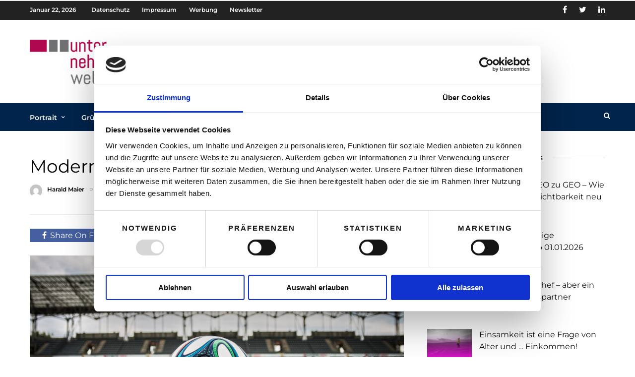

--- FILE ---
content_type: text/html; charset=UTF-8
request_url: https://www.unternehmerweb.at/allgemein/modernes-sponsoring-im-fussball/
body_size: 21499
content:
<!DOCTYPE html>
<html lang="de" >
<head>

<link rel="profile" href="http://gmpg.org/xfn/11" />
<link rel="pingback" href="https://www.unternehmerweb.at/xmlrpc.php" />

 
<meta name='robots' content='index, follow, max-image-preview:large, max-snippet:-1, max-video-preview:-1' />

	<!-- This site is optimized with the Yoast SEO plugin v26.5 - https://yoast.com/wordpress/plugins/seo/ -->
	<title>Modernes Sponsoring im Fußball - unternehmerweb</title>
	<meta name="description" content="Reichweite ist für jedes Unternehmen wichtig. Mit den sozialen Medien versuchen hier Firmen mit Kreativität zu punkten und mögliche Kunde über Instagram und TikTok anzuwerben. Das ist eine neue Art der Werbung, beruhte diese in der Vergangenheit noch mehrheitlich auf klassischen Fernsehwerbungen und Plakaten in der Öffentlichkeit. Reichweite kann man jedoch auch heutzutage noch außerhalb des Internets kreieren. So ist das Unterstützen von Sportvereinen und Bewerben noch immer ein großes Geschäft." />
	<link rel="canonical" href="https://www.unternehmerweb.at/allgemein/modernes-sponsoring-im-fussball/" />
	<meta property="og:locale" content="de_DE" />
	<meta property="og:type" content="article" />
	<meta property="og:title" content="Modernes Sponsoring im Fußball - unternehmerweb" />
	<meta property="og:description" content="Reichweite ist für jedes Unternehmen wichtig. Mit den sozialen Medien versuchen hier Firmen mit Kreativität zu punkten und mögliche Kunde über Instagram und TikTok anzuwerben. Das ist eine neue Art der Werbung, beruhte diese in der Vergangenheit noch mehrheitlich auf klassischen Fernsehwerbungen und Plakaten in der Öffentlichkeit. Reichweite kann man jedoch auch heutzutage noch außerhalb des Internets kreieren. So ist das Unterstützen von Sportvereinen und Bewerben noch immer ein großes Geschäft." />
	<meta property="og:url" content="https://www.unternehmerweb.at/allgemein/modernes-sponsoring-im-fussball/" />
	<meta property="og:site_name" content="unternehmerweb" />
	<meta property="article:published_time" content="2022-03-01T06:00:43+00:00" />
	<meta property="article:modified_time" content="2022-03-24T08:56:40+00:00" />
	<meta property="og:image" content="https://www.unternehmerweb.at/wp-content/uploads/2022/03/soccer.jpg" />
	<meta property="og:image:width" content="2000" />
	<meta property="og:image:height" content="1333" />
	<meta property="og:image:type" content="image/jpeg" />
	<meta name="author" content="Harald Maier" />
	<meta name="twitter:card" content="summary_large_image" />
	<meta name="twitter:label1" content="Verfasst von" />
	<meta name="twitter:data1" content="Harald Maier" />
	<meta name="twitter:label2" content="Geschätzte Lesezeit" />
	<meta name="twitter:data2" content="3 Minuten" />
	<script type="application/ld+json" class="yoast-schema-graph">{"@context":"https://schema.org","@graph":[{"@type":"WebPage","@id":"https://www.unternehmerweb.at/allgemein/modernes-sponsoring-im-fussball/","url":"https://www.unternehmerweb.at/allgemein/modernes-sponsoring-im-fussball/","name":"Modernes Sponsoring im Fußball - unternehmerweb","isPartOf":{"@id":"https://www.unternehmerweb.at/#website"},"primaryImageOfPage":{"@id":"https://www.unternehmerweb.at/allgemein/modernes-sponsoring-im-fussball/#primaryimage"},"image":{"@id":"https://www.unternehmerweb.at/allgemein/modernes-sponsoring-im-fussball/#primaryimage"},"thumbnailUrl":"https://www.unternehmerweb.at/wp-content/uploads/2022/03/soccer.jpg","datePublished":"2022-03-01T06:00:43+00:00","dateModified":"2022-03-24T08:56:40+00:00","author":{"@id":"https://www.unternehmerweb.at/#/schema/person/7c0c81ea7078c3f90f361a706f511750"},"description":"Reichweite ist für jedes Unternehmen wichtig. Mit den sozialen Medien versuchen hier Firmen mit Kreativität zu punkten und mögliche Kunde über Instagram und TikTok anzuwerben. Das ist eine neue Art der Werbung, beruhte diese in der Vergangenheit noch mehrheitlich auf klassischen Fernsehwerbungen und Plakaten in der Öffentlichkeit. Reichweite kann man jedoch auch heutzutage noch außerhalb des Internets kreieren. So ist das Unterstützen von Sportvereinen und Bewerben noch immer ein großes Geschäft.","inLanguage":"de","potentialAction":[{"@type":"ReadAction","target":["https://www.unternehmerweb.at/allgemein/modernes-sponsoring-im-fussball/"]}]},{"@type":"ImageObject","inLanguage":"de","@id":"https://www.unternehmerweb.at/allgemein/modernes-sponsoring-im-fussball/#primaryimage","url":"https://www.unternehmerweb.at/wp-content/uploads/2022/03/soccer.jpg","contentUrl":"https://www.unternehmerweb.at/wp-content/uploads/2022/03/soccer.jpg","width":2000,"height":1333},{"@type":"WebSite","@id":"https://www.unternehmerweb.at/#website","url":"https://www.unternehmerweb.at/","name":"unternehmerweb","description":"Das Portal für Selbstständige und Gründer","potentialAction":[{"@type":"SearchAction","target":{"@type":"EntryPoint","urlTemplate":"https://www.unternehmerweb.at/?s={search_term_string}"},"query-input":{"@type":"PropertyValueSpecification","valueRequired":true,"valueName":"search_term_string"}}],"inLanguage":"de"},{"@type":"Person","@id":"https://www.unternehmerweb.at/#/schema/person/7c0c81ea7078c3f90f361a706f511750","name":"Harald Maier","image":{"@type":"ImageObject","inLanguage":"de","@id":"https://www.unternehmerweb.at/#/schema/person/image/","url":"https://secure.gravatar.com/avatar/9188bdde1e9cec0839692b09dee2fd486d9f523c0c8aa5a8357b2d4f947d54c5?s=96&d=mm&r=g","contentUrl":"https://secure.gravatar.com/avatar/9188bdde1e9cec0839692b09dee2fd486d9f523c0c8aa5a8357b2d4f947d54c5?s=96&d=mm&r=g","caption":"Harald Maier"},"url":"https://www.unternehmerweb.at/author/harald-maier/"}]}</script>
	<!-- / Yoast SEO plugin. -->



<link rel='dns-prefetch' href='//www.googletagmanager.com' />
<link rel="alternate" type="application/rss+xml" title="unternehmerweb &raquo; Feed" href="https://www.unternehmerweb.at/feed/" />
<link rel="alternate" type="application/rss+xml" title="unternehmerweb &raquo; Kommentar-Feed" href="https://www.unternehmerweb.at/comments/feed/" />
<meta charset="UTF-8" /><meta name="viewport" content="width=device-width, initial-scale=1, maximum-scale=1" /><meta name="format-detection" content="telephone=no"><meta property="og:type" content="article" /><meta property="og:image" content="https://www.unternehmerweb.at/wp-content/uploads/2022/03/soccer-960x640.jpg"/><meta property="og:title" content="Modernes Sponsoring im Fußball"/><meta property="og:url" content="https://www.unternehmerweb.at/allgemein/modernes-sponsoring-im-fussball/"/><meta property="og:description" content=""/><link rel="alternate" type="application/rss+xml" title="unternehmerweb &raquo; Modernes Sponsoring im Fußball-Kommentar-Feed" href="https://www.unternehmerweb.at/allgemein/modernes-sponsoring-im-fussball/feed/" />
<link rel="alternate" title="oEmbed (JSON)" type="application/json+oembed" href="https://www.unternehmerweb.at/wp-json/oembed/1.0/embed?url=https%3A%2F%2Fwww.unternehmerweb.at%2Fallgemein%2Fmodernes-sponsoring-im-fussball%2F" />
<link rel="alternate" title="oEmbed (XML)" type="text/xml+oembed" href="https://www.unternehmerweb.at/wp-json/oembed/1.0/embed?url=https%3A%2F%2Fwww.unternehmerweb.at%2Fallgemein%2Fmodernes-sponsoring-im-fussball%2F&#038;format=xml" />
<style id='wp-img-auto-sizes-contain-inline-css' type='text/css'>
img:is([sizes=auto i],[sizes^="auto," i]){contain-intrinsic-size:3000px 1500px}
/*# sourceURL=wp-img-auto-sizes-contain-inline-css */
</style>
<style id='wp-block-library-inline-css' type='text/css'>
:root{--wp-block-synced-color:#7a00df;--wp-block-synced-color--rgb:122,0,223;--wp-bound-block-color:var(--wp-block-synced-color);--wp-editor-canvas-background:#ddd;--wp-admin-theme-color:#007cba;--wp-admin-theme-color--rgb:0,124,186;--wp-admin-theme-color-darker-10:#006ba1;--wp-admin-theme-color-darker-10--rgb:0,107,160.5;--wp-admin-theme-color-darker-20:#005a87;--wp-admin-theme-color-darker-20--rgb:0,90,135;--wp-admin-border-width-focus:2px}@media (min-resolution:192dpi){:root{--wp-admin-border-width-focus:1.5px}}.wp-element-button{cursor:pointer}:root .has-very-light-gray-background-color{background-color:#eee}:root .has-very-dark-gray-background-color{background-color:#313131}:root .has-very-light-gray-color{color:#eee}:root .has-very-dark-gray-color{color:#313131}:root .has-vivid-green-cyan-to-vivid-cyan-blue-gradient-background{background:linear-gradient(135deg,#00d084,#0693e3)}:root .has-purple-crush-gradient-background{background:linear-gradient(135deg,#34e2e4,#4721fb 50%,#ab1dfe)}:root .has-hazy-dawn-gradient-background{background:linear-gradient(135deg,#faaca8,#dad0ec)}:root .has-subdued-olive-gradient-background{background:linear-gradient(135deg,#fafae1,#67a671)}:root .has-atomic-cream-gradient-background{background:linear-gradient(135deg,#fdd79a,#004a59)}:root .has-nightshade-gradient-background{background:linear-gradient(135deg,#330968,#31cdcf)}:root .has-midnight-gradient-background{background:linear-gradient(135deg,#020381,#2874fc)}:root{--wp--preset--font-size--normal:16px;--wp--preset--font-size--huge:42px}.has-regular-font-size{font-size:1em}.has-larger-font-size{font-size:2.625em}.has-normal-font-size{font-size:var(--wp--preset--font-size--normal)}.has-huge-font-size{font-size:var(--wp--preset--font-size--huge)}.has-text-align-center{text-align:center}.has-text-align-left{text-align:left}.has-text-align-right{text-align:right}.has-fit-text{white-space:nowrap!important}#end-resizable-editor-section{display:none}.aligncenter{clear:both}.items-justified-left{justify-content:flex-start}.items-justified-center{justify-content:center}.items-justified-right{justify-content:flex-end}.items-justified-space-between{justify-content:space-between}.screen-reader-text{border:0;clip-path:inset(50%);height:1px;margin:-1px;overflow:hidden;padding:0;position:absolute;width:1px;word-wrap:normal!important}.screen-reader-text:focus{background-color:#ddd;clip-path:none;color:#444;display:block;font-size:1em;height:auto;left:5px;line-height:normal;padding:15px 23px 14px;text-decoration:none;top:5px;width:auto;z-index:100000}html :where(.has-border-color){border-style:solid}html :where([style*=border-top-color]){border-top-style:solid}html :where([style*=border-right-color]){border-right-style:solid}html :where([style*=border-bottom-color]){border-bottom-style:solid}html :where([style*=border-left-color]){border-left-style:solid}html :where([style*=border-width]){border-style:solid}html :where([style*=border-top-width]){border-top-style:solid}html :where([style*=border-right-width]){border-right-style:solid}html :where([style*=border-bottom-width]){border-bottom-style:solid}html :where([style*=border-left-width]){border-left-style:solid}html :where(img[class*=wp-image-]){height:auto;max-width:100%}:where(figure){margin:0 0 1em}html :where(.is-position-sticky){--wp-admin--admin-bar--position-offset:var(--wp-admin--admin-bar--height,0px)}@media screen and (max-width:600px){html :where(.is-position-sticky){--wp-admin--admin-bar--position-offset:0px}}

/*# sourceURL=wp-block-library-inline-css */
</style><style id='global-styles-inline-css' type='text/css'>
:root{--wp--preset--aspect-ratio--square: 1;--wp--preset--aspect-ratio--4-3: 4/3;--wp--preset--aspect-ratio--3-4: 3/4;--wp--preset--aspect-ratio--3-2: 3/2;--wp--preset--aspect-ratio--2-3: 2/3;--wp--preset--aspect-ratio--16-9: 16/9;--wp--preset--aspect-ratio--9-16: 9/16;--wp--preset--color--black: #000000;--wp--preset--color--cyan-bluish-gray: #abb8c3;--wp--preset--color--white: #ffffff;--wp--preset--color--pale-pink: #f78da7;--wp--preset--color--vivid-red: #cf2e2e;--wp--preset--color--luminous-vivid-orange: #ff6900;--wp--preset--color--luminous-vivid-amber: #fcb900;--wp--preset--color--light-green-cyan: #7bdcb5;--wp--preset--color--vivid-green-cyan: #00d084;--wp--preset--color--pale-cyan-blue: #8ed1fc;--wp--preset--color--vivid-cyan-blue: #0693e3;--wp--preset--color--vivid-purple: #9b51e0;--wp--preset--gradient--vivid-cyan-blue-to-vivid-purple: linear-gradient(135deg,rgb(6,147,227) 0%,rgb(155,81,224) 100%);--wp--preset--gradient--light-green-cyan-to-vivid-green-cyan: linear-gradient(135deg,rgb(122,220,180) 0%,rgb(0,208,130) 100%);--wp--preset--gradient--luminous-vivid-amber-to-luminous-vivid-orange: linear-gradient(135deg,rgb(252,185,0) 0%,rgb(255,105,0) 100%);--wp--preset--gradient--luminous-vivid-orange-to-vivid-red: linear-gradient(135deg,rgb(255,105,0) 0%,rgb(207,46,46) 100%);--wp--preset--gradient--very-light-gray-to-cyan-bluish-gray: linear-gradient(135deg,rgb(238,238,238) 0%,rgb(169,184,195) 100%);--wp--preset--gradient--cool-to-warm-spectrum: linear-gradient(135deg,rgb(74,234,220) 0%,rgb(151,120,209) 20%,rgb(207,42,186) 40%,rgb(238,44,130) 60%,rgb(251,105,98) 80%,rgb(254,248,76) 100%);--wp--preset--gradient--blush-light-purple: linear-gradient(135deg,rgb(255,206,236) 0%,rgb(152,150,240) 100%);--wp--preset--gradient--blush-bordeaux: linear-gradient(135deg,rgb(254,205,165) 0%,rgb(254,45,45) 50%,rgb(107,0,62) 100%);--wp--preset--gradient--luminous-dusk: linear-gradient(135deg,rgb(255,203,112) 0%,rgb(199,81,192) 50%,rgb(65,88,208) 100%);--wp--preset--gradient--pale-ocean: linear-gradient(135deg,rgb(255,245,203) 0%,rgb(182,227,212) 50%,rgb(51,167,181) 100%);--wp--preset--gradient--electric-grass: linear-gradient(135deg,rgb(202,248,128) 0%,rgb(113,206,126) 100%);--wp--preset--gradient--midnight: linear-gradient(135deg,rgb(2,3,129) 0%,rgb(40,116,252) 100%);--wp--preset--font-size--small: 13px;--wp--preset--font-size--medium: 20px;--wp--preset--font-size--large: 36px;--wp--preset--font-size--x-large: 42px;--wp--preset--spacing--20: 0.44rem;--wp--preset--spacing--30: 0.67rem;--wp--preset--spacing--40: 1rem;--wp--preset--spacing--50: 1.5rem;--wp--preset--spacing--60: 2.25rem;--wp--preset--spacing--70: 3.38rem;--wp--preset--spacing--80: 5.06rem;--wp--preset--shadow--natural: 6px 6px 9px rgba(0, 0, 0, 0.2);--wp--preset--shadow--deep: 12px 12px 50px rgba(0, 0, 0, 0.4);--wp--preset--shadow--sharp: 6px 6px 0px rgba(0, 0, 0, 0.2);--wp--preset--shadow--outlined: 6px 6px 0px -3px rgb(255, 255, 255), 6px 6px rgb(0, 0, 0);--wp--preset--shadow--crisp: 6px 6px 0px rgb(0, 0, 0);}:where(.is-layout-flex){gap: 0.5em;}:where(.is-layout-grid){gap: 0.5em;}body .is-layout-flex{display: flex;}.is-layout-flex{flex-wrap: wrap;align-items: center;}.is-layout-flex > :is(*, div){margin: 0;}body .is-layout-grid{display: grid;}.is-layout-grid > :is(*, div){margin: 0;}:where(.wp-block-columns.is-layout-flex){gap: 2em;}:where(.wp-block-columns.is-layout-grid){gap: 2em;}:where(.wp-block-post-template.is-layout-flex){gap: 1.25em;}:where(.wp-block-post-template.is-layout-grid){gap: 1.25em;}.has-black-color{color: var(--wp--preset--color--black) !important;}.has-cyan-bluish-gray-color{color: var(--wp--preset--color--cyan-bluish-gray) !important;}.has-white-color{color: var(--wp--preset--color--white) !important;}.has-pale-pink-color{color: var(--wp--preset--color--pale-pink) !important;}.has-vivid-red-color{color: var(--wp--preset--color--vivid-red) !important;}.has-luminous-vivid-orange-color{color: var(--wp--preset--color--luminous-vivid-orange) !important;}.has-luminous-vivid-amber-color{color: var(--wp--preset--color--luminous-vivid-amber) !important;}.has-light-green-cyan-color{color: var(--wp--preset--color--light-green-cyan) !important;}.has-vivid-green-cyan-color{color: var(--wp--preset--color--vivid-green-cyan) !important;}.has-pale-cyan-blue-color{color: var(--wp--preset--color--pale-cyan-blue) !important;}.has-vivid-cyan-blue-color{color: var(--wp--preset--color--vivid-cyan-blue) !important;}.has-vivid-purple-color{color: var(--wp--preset--color--vivid-purple) !important;}.has-black-background-color{background-color: var(--wp--preset--color--black) !important;}.has-cyan-bluish-gray-background-color{background-color: var(--wp--preset--color--cyan-bluish-gray) !important;}.has-white-background-color{background-color: var(--wp--preset--color--white) !important;}.has-pale-pink-background-color{background-color: var(--wp--preset--color--pale-pink) !important;}.has-vivid-red-background-color{background-color: var(--wp--preset--color--vivid-red) !important;}.has-luminous-vivid-orange-background-color{background-color: var(--wp--preset--color--luminous-vivid-orange) !important;}.has-luminous-vivid-amber-background-color{background-color: var(--wp--preset--color--luminous-vivid-amber) !important;}.has-light-green-cyan-background-color{background-color: var(--wp--preset--color--light-green-cyan) !important;}.has-vivid-green-cyan-background-color{background-color: var(--wp--preset--color--vivid-green-cyan) !important;}.has-pale-cyan-blue-background-color{background-color: var(--wp--preset--color--pale-cyan-blue) !important;}.has-vivid-cyan-blue-background-color{background-color: var(--wp--preset--color--vivid-cyan-blue) !important;}.has-vivid-purple-background-color{background-color: var(--wp--preset--color--vivid-purple) !important;}.has-black-border-color{border-color: var(--wp--preset--color--black) !important;}.has-cyan-bluish-gray-border-color{border-color: var(--wp--preset--color--cyan-bluish-gray) !important;}.has-white-border-color{border-color: var(--wp--preset--color--white) !important;}.has-pale-pink-border-color{border-color: var(--wp--preset--color--pale-pink) !important;}.has-vivid-red-border-color{border-color: var(--wp--preset--color--vivid-red) !important;}.has-luminous-vivid-orange-border-color{border-color: var(--wp--preset--color--luminous-vivid-orange) !important;}.has-luminous-vivid-amber-border-color{border-color: var(--wp--preset--color--luminous-vivid-amber) !important;}.has-light-green-cyan-border-color{border-color: var(--wp--preset--color--light-green-cyan) !important;}.has-vivid-green-cyan-border-color{border-color: var(--wp--preset--color--vivid-green-cyan) !important;}.has-pale-cyan-blue-border-color{border-color: var(--wp--preset--color--pale-cyan-blue) !important;}.has-vivid-cyan-blue-border-color{border-color: var(--wp--preset--color--vivid-cyan-blue) !important;}.has-vivid-purple-border-color{border-color: var(--wp--preset--color--vivid-purple) !important;}.has-vivid-cyan-blue-to-vivid-purple-gradient-background{background: var(--wp--preset--gradient--vivid-cyan-blue-to-vivid-purple) !important;}.has-light-green-cyan-to-vivid-green-cyan-gradient-background{background: var(--wp--preset--gradient--light-green-cyan-to-vivid-green-cyan) !important;}.has-luminous-vivid-amber-to-luminous-vivid-orange-gradient-background{background: var(--wp--preset--gradient--luminous-vivid-amber-to-luminous-vivid-orange) !important;}.has-luminous-vivid-orange-to-vivid-red-gradient-background{background: var(--wp--preset--gradient--luminous-vivid-orange-to-vivid-red) !important;}.has-very-light-gray-to-cyan-bluish-gray-gradient-background{background: var(--wp--preset--gradient--very-light-gray-to-cyan-bluish-gray) !important;}.has-cool-to-warm-spectrum-gradient-background{background: var(--wp--preset--gradient--cool-to-warm-spectrum) !important;}.has-blush-light-purple-gradient-background{background: var(--wp--preset--gradient--blush-light-purple) !important;}.has-blush-bordeaux-gradient-background{background: var(--wp--preset--gradient--blush-bordeaux) !important;}.has-luminous-dusk-gradient-background{background: var(--wp--preset--gradient--luminous-dusk) !important;}.has-pale-ocean-gradient-background{background: var(--wp--preset--gradient--pale-ocean) !important;}.has-electric-grass-gradient-background{background: var(--wp--preset--gradient--electric-grass) !important;}.has-midnight-gradient-background{background: var(--wp--preset--gradient--midnight) !important;}.has-small-font-size{font-size: var(--wp--preset--font-size--small) !important;}.has-medium-font-size{font-size: var(--wp--preset--font-size--medium) !important;}.has-large-font-size{font-size: var(--wp--preset--font-size--large) !important;}.has-x-large-font-size{font-size: var(--wp--preset--font-size--x-large) !important;}
/*# sourceURL=global-styles-inline-css */
</style>

<style id='classic-theme-styles-inline-css' type='text/css'>
/*! This file is auto-generated */
.wp-block-button__link{color:#fff;background-color:#32373c;border-radius:9999px;box-shadow:none;text-decoration:none;padding:calc(.667em + 2px) calc(1.333em + 2px);font-size:1.125em}.wp-block-file__button{background:#32373c;color:#fff;text-decoration:none}
/*# sourceURL=/wp-includes/css/classic-themes.min.css */
</style>
<link rel='stylesheet' id='ppress-frontend-css' href='https://www.unternehmerweb.at/wp-content/plugins/wp-user-avatar/assets/css/frontend.min.css' type='text/css' media='all' />
<link rel='stylesheet' id='ppress-flatpickr-css' href='https://www.unternehmerweb.at/wp-content/plugins/wp-user-avatar/assets/flatpickr/flatpickr.min.css' type='text/css' media='all' />
<link rel='stylesheet' id='ppress-select2-css' href='https://www.unternehmerweb.at/wp-content/plugins/wp-user-avatar/assets/select2/select2.min.css' type='text/css' media='all' />
<link rel='stylesheet' id='parent-style-css' href='https://www.unternehmerweb.at/wp-content/themes/grandnews/style.css' type='text/css' media='all' />
<link rel='stylesheet' id='grandnews-reset-css-css' href='https://www.unternehmerweb.at/wp-content/themes/grandnews/css/reset.css' type='text/css' media='all' />
<link rel='stylesheet' id='grandnews-wordpress-css-css' href='https://www.unternehmerweb.at/wp-content/themes/grandnews/css/wordpress.css' type='text/css' media='all' />
<link rel='stylesheet' id='grandnews-animation-css' href='https://www.unternehmerweb.at/wp-content/themes/grandnews/css/animation.css' type='text/css' media='all' />
<link rel='stylesheet' id='ilightbox-css' href='https://www.unternehmerweb.at/wp-content/themes/grandnews/css/ilightbox/ilightbox.css' type='text/css' media='all' />
<link rel='stylesheet' id='jquery-ui-css' href='https://www.unternehmerweb.at/wp-content/themes/grandnews/css/jqueryui/custom.css' type='text/css' media='all' />
<link rel='stylesheet' id='flexslider-css' href='https://www.unternehmerweb.at/wp-content/themes/grandnews/js/flexslider/flexslider.css' type='text/css' media='all' />
<link rel='stylesheet' id='tooltipster-css' href='https://www.unternehmerweb.at/wp-content/themes/grandnews/css/tooltipster.css' type='text/css' media='all' />
<link rel='stylesheet' id='grandnews-screen-css-css' href='https://www.unternehmerweb.at/wp-content/themes/grandnews/css/screen.css' type='text/css' media='all' />
<link rel='stylesheet' id='grandnews-custom-menu-css-css' href='https://www.unternehmerweb.at/wp-content/themes/grandnews/css/menu/left-fullwidth.css' type='text/css' media='all' />
<link rel='stylesheet' id='fontawesome-css' href='https://www.unternehmerweb.at/wp-content/themes/grandnews/css/font-awesome.min.css' type='text/css' media='all' />
<link rel='stylesheet' id='grandnews-childtheme-css-css' href='https://www.unternehmerweb.at/wp-content/themes/grandnews-child/style.css' type='text/css' media='all' />
<link rel='stylesheet' id='kirki_google_fonts-css' href='//www.unternehmerweb.at/wp-content/uploads/omgf/kirki_google_fonts/kirki_google_fonts.css?ver=1661334632' type='text/css' media='all' />
<link rel='stylesheet' id='kirki-styles-global-css' href='https://www.unternehmerweb.at/wp-content/themes/grandnews/modules/kirki/assets/css/kirki-styles.css' type='text/css' media='all' />
<style id='kirki-styles-global-inline-css' type='text/css'>
body, input[type=text], input[type=email], input[type=url], input[type=password], textarea, input[type=tel]{font-family:Montserrat, Helvetica, Arial, sans-serif;}body{font-size:16px;}h1, h2, h3, h4, h5, h6, h7, blockquote{font-family:Montserrat, Helvetica, Arial, sans-serif;}h1, h2, h3, h4, h5, h6, h7{font-weight:500;}h1{font-size:23px;}h2{font-size:22px;}h3{font-size:18px;}h4{font-size:16px;}h5{font-size:18px;}h6{font-size:16px;}.header_cart_wrapper .cart_count, .post_img .post_icon_circle, .ppb_blog_half_content_slider .slides li .slider_image .post_icon_circle, #post_info_bar #post_indicator, .post_circle_thumb .post_number, .post_category_tag a, .post_category_tag span, .newsticker_label, .sk-cube-grid .sk-cube, .ppb_blog_video .one.div_wrapper .post_icon_circle, .ppb_blog_random .one_fifth_bg .content_link, .Grand_News_Category ul li .category_count, .ppb_blog_grid_with_posts .one_third.last .post_img .now_playing{background:#b0084e;}.read_next_wrapper:before, .read_next_wrapper .post_content .read_next_label, .social_share_counter_number{color:#b0084e;}ul.post_filter li a.selected{border-color:#b0084e;}body, #gallery_lightbox h2, .slider_wrapper .gallery_image_caption h2, .post_info a{color:#000000;}::selection{background-color:#000000;}a{color:#b0004d;}a:hover, a:active{color:#b0084e;}h1, h2, h3, h4, h5, pre, code, tt, blockquote, .post_header h5 a, .post_header h2 a, .post_header h3 a, .post_header.grid h6 a, .post_header.fullwidth h4 a, .post_header h5 a, .newsticker li a, blockquote, .site_loading_logo_item i, .subscribe_tagline, .post_info_author a, #post_info_bar #post_info_share, #post_info_bar #post_info_comment, .readmore, .post_info_comment a, .post_info_comment, .post_info_view, .woocommerce .woocommerce-ordering select, .woocommerce #page_content_wrapper a.button, .woocommerce.columns-4 ul.products li.product a.add_to_cart_button, .woocommerce.columns-4 ul.products li.product a.add_to_cart_button:hover, .ui-accordion .ui-accordion-header a, .tabs .ui-state-active a, body.woocommerce div.product .woocommerce-tabs ul.tabs li.active a, body.woocommerce-page div.product .woocommerce-tabs ul.tabs li.active a, body.woocommerce #content div.product .woocommerce-tabs ul.tabs li.active a, body.woocommerce-page #content div.product .woocommerce-tabs ul.tabs li.active a, .woocommerce div.product .woocommerce-tabs ul.tabs li a, .post_pagination a, .post_pagination a:hover, .post_pagination a:active, .post_related strong a, .pagination a, ul.post_filter li a, .read_next_wrapper .post_content .next_post_title h3 a, .author_social li a{color:#000000;}#social_share_wrapper, hr, #social_share_wrapper, .post.type-post, .comment .right, .widget_tag_cloud div a, .meta-tags a, .tag_cloud a, #footer, #post_more_wrapper, #page_content_wrapper .inner .sidebar_wrapper ul.sidebar_widget li.widget_nav_menu ul.menu li.current-menu-item a, .page_content_wrapper .inner .sidebar_wrapper ul.sidebar_widget li.widget_nav_menu ul.menu li.current-menu-item a, #autocomplete, #nav_wrapper, #page_content_wrapper .sidebar .content .sidebar_widget li h2.widgettitle:before, .top_bar.scroll, .read_next_wrapper, #menu_wrapper .nav ul li.catmenu > .catmenu_wrapper, #menu_wrapper div .nav li.catmenu > .catmenu_wrapper, , .woocommerce ul.products li.product, .woocommerce-page ul.products li.product, .woocommerce ul.products li.product .price, .woocommerce-page ul.products li.product .price, #page_content_wrapper .inner .sidebar_content, #page_content_wrapper .inner .sidebar_content.left_sidebar, .ajax_close, .ajax_next, .ajax_prev, .portfolio_next, .portfolio_prev, .portfolio_next_prev_wrapper.video .portfolio_prev, .portfolio_next_prev_wrapper.video .portfolio_next, .separated, .blog_next_prev_wrapper, #post_more_wrapper h5, #ajax_portfolio_wrapper.hidding, #ajax_portfolio_wrapper.visible, .tabs.vertical .ui-tabs-panel, .woocommerce div.product .woocommerce-tabs ul.tabs li, .woocommerce #content div.product .woocommerce-tabs ul.tabs li, .woocommerce-page div.product .woocommerce-tabs ul.tabs li, .woocommerce-page #content div.product .woocommerce-tabs ul.tabs li, .woocommerce div.product .woocommerce-tabs .panel, .woocommerce-page div.product .woocommerce-tabs .panel, .woocommerce #content div.product .woocommerce-tabs .panel, .woocommerce-page #content div.product .woocommerce-tabs .panel, .woocommerce table.shop_table, .woocommerce-page table.shop_table, table tr td, .woocommerce .cart-collaterals .cart_totals, .woocommerce-page .cart-collaterals .cart_totals, .woocommerce .cart-collaterals .shipping_calculator, .woocommerce-page .cart-collaterals .shipping_calculator, .woocommerce .cart-collaterals .cart_totals tr td, .woocommerce .cart-collaterals .cart_totals tr th, .woocommerce-page .cart-collaterals .cart_totals tr td, .woocommerce-page .cart-collaterals .cart_totals tr th, table tr th, .woocommerce #payment, .woocommerce-page #payment, .woocommerce #payment ul.payment_methods li, .woocommerce-page #payment ul.payment_methods li, .woocommerce #payment div.form-row, .woocommerce-page #payment div.form-row, .ui-tabs li:first-child, .ui-tabs .ui-tabs-nav li, .ui-tabs.vertical .ui-tabs-nav li, .ui-tabs.vertical.right .ui-tabs-nav li.ui-state-active, .ui-tabs.vertical .ui-tabs-nav li:last-child, #page_content_wrapper .inner .sidebar_wrapper ul.sidebar_widget li.widget_nav_menu ul.menu li.current-menu-item a, .page_content_wrapper .inner .sidebar_wrapper ul.sidebar_widget li.widget_nav_menu ul.menu li.current-menu-item a, .pricing_wrapper, .pricing_wrapper li, .ui-accordion .ui-accordion-header, .ui-accordion .ui-accordion-content, #page_content_wrapper .sidebar .content .sidebar_widget li h2.widgettitle:before, h2.widgettitle:before, #autocomplete, .ppb_blog_minimal .one_third_bg, #page_content_wrapper .sidebar .content .sidebar_widget li h2.widgettitle, h2.widgettitle, h5.event_title, .tabs .ui-tabs-panel, .ui-tabs .ui-tabs-nav li, .ui-tabs li:first-child, .ui-tabs.vertical .ui-tabs-nav li:last-child, .woocommerce .woocommerce-ordering select, .woocommerce div.product .woocommerce-tabs ul.tabs li.active, .woocommerce-page div.product .woocommerce-tabs ul.tabs li.active, .woocommerce #content div.product .woocommerce-tabs ul.tabs li.active, .woocommerce-page #content div.product .woocommerce-tabs ul.tabs li.active, .woocommerce-page table.cart th, table.shop_table thead tr th, #page_caption, #nav_wrapper, .header_style_wrapper .top_bar{border-color:#01244c;}input[type=text], input[type=password], input[type=email], input[type=url], textarea, input[type=tel]{background-color:#ffffff;color:#111111;border-color:#01244c;}input[type=text]:focus, input[type=password]:focus, input[type=email]:focus, input[type=url]:focus, textarea:focus, input[type=tel]:focus{border-color:#01244c;}input[type=submit], input[type=button], a.button, .button, .woocommerce .page_slider a.button, a.button.fullwidth, .woocommerce-page div.product form.cart .button, .woocommerce #respond input#submit.alt, .woocommerce a.button.alt, .woocommerce button.button.alt, .woocommerce input.button.alt{font-family:Montserrat, Helvetica, Arial, sans-serif;}input[type=submit], input[type=button], a.button, .button, .woocommerce .footer_bar .button, .woocommerce .footer_bar .button:hover, .woocommerce-page div.product form.cart .button, .woocommerce #respond input#submit.alt, .woocommerce a.button.alt, .woocommerce button.button.alt, .woocommerce input.button.alt{background-color:#b0084e;color:#ffffff;border-color:#b0084e;}.frame_top, .frame_bottom, .frame_left, .frame_right{background:#222222;}#menu_wrapper .nav ul li a, #menu_wrapper div .nav li > a{font-family:Montserrat, Helvetica, Arial, sans-serif;font-size:14px;letter-spacing:0px;text-transform:none;}#menu_wrapper .nav ul li a, #menu_wrapper div .nav li > a, .mobile_main_nav li a, #sub_menu li a{font-weight:600;}#menu_wrapper .nav ul li a, #menu_wrapper div .nav li > a, .header_cart_wrapper a, #search_icon, #page_share{color:#ffffff;}#mobile_nav_icon{border-color:#ffffff;}#menu_wrapper .nav ul li a.hover, #menu_wrapper .nav ul li a:hover, #menu_wrapper div .nav li a.hover, #menu_wrapper div .nav li a:hover, #menu_wrapper div .nav > li.current-menu-item > a, #menu_wrapper div .nav > li.current-menu-parent > a, #menu_wrapper div .nav > li.current-menu-ancestor > a{color:#ffffff;}#menu_wrapper div .nav > li.current-menu-item > a, #menu_wrapper div .nav > li.current-menu-parent > a, #menu_wrapper div .nav > li.current-menu-ancestor > a{color:#b5b5b5;}.header_style_wrapper .top_bar, #nav_wrapper{border-color:#e1e1e1;}#nav_wrapper, body.left_align .top_bar{background-color:#01244c;}#menu_wrapper .nav ul li ul li a, #menu_wrapper div .nav li ul li a, #menu_wrapper div .nav li.current-menu-parent ul li a{font-size:12px;font-weight:600;letter-spacing:0px;text-transform:none;color:#111111;}#menu_wrapper .nav ul li ul li a:hover, #menu_wrapper div .nav li ul li a:hover, #menu_wrapper div .nav li.current-menu-parent ul li a, #menu_wrapper div .nav li.current-menu-parent ul li a:hover, #menu_wrapper .nav ul li.megamenu ul li ul li a:hover, #menu_wrapper div .nav li.megamenu ul li ul li a:hover, #menu_wrapper .nav ul li.megamenu ul li ul li a:active, #menu_wrapper div .nav li.megamenu ul li ul li a:active{color:#111111;}#menu_wrapper .nav ul li ul li a:hover, #menu_wrapper div .nav li ul li a:hover, #menu_wrapper div .nav li.current-menu-parent ul li a:hover, #menu_wrapper .nav ul li.megamenu ul li ul li a:hover, #menu_wrapper div .nav li.megamenu ul li ul li a:hover, #menu_wrapper .nav ul li.megamenu ul li ul li a:active, #menu_wrapper div .nav li.megamenu ul li ul li a:active{background:#f2f2f2;}#menu_wrapper .nav ul li ul, #menu_wrapper div .nav li ul{background:#ffffff;}#menu_wrapper .nav ul li ul, #menu_wrapper div .nav li ul, #menu_wrapper .nav ul li ul li a, #menu_wrapper div .nav li ul li a, #menu_wrapper div .nav li.current-menu-parent ul li a{border-color:#e1e1e1;}#menu_wrapper div .nav li.megamenu ul li > a, #menu_wrapper div .nav li.megamenu ul li > a:hover, #menu_wrapper div .nav li.megamenu ul li > a:active{color:#111111;}#menu_wrapper div .nav li.megamenu ul li{border-color:#eeeeee;}.above_top_bar{background:#222222;}.above_top_bar .today_time, #top_menu li a, .above_top_bar .social_wrapper ul li a, .above_top_bar .social_wrapper ul li a:hover, .above_top_bar .social_wrapper ul li a:active{color:#ffffff;}.mobile_menu_wrapper{background-color:#ffffff;}.mobile_main_nav li a, #sub_menu li a{font-family:Montserrat, Helvetica, Arial, sans-serif;font-size:14px;text-transform:none;letter-spacing:0px;}.mobile_main_nav li a, #sub_menu li a, .mobile_menu_wrapper .sidebar_wrapper a, .mobile_menu_wrapper .sidebar_wrapper, #close_mobile_menu i, .mobile_menu_wrapper .sidebar_wrapper h2.widgettitle{color:#444444;}#close_mobile_menu_button{background-color:#444444;}#page_caption, #page_caption h1 span{background-color:#afaaaa;}#page_caption{padding-top:7px;padding-bottom:7px;}#page_caption h1{font-size:23px;}#page_caption h1, .post_caption h1{font-weight:400;text-transform:none;letter-spacing:0px;color:#ffffff;}#page_caption .page_title_wrapper, .page_title_wrapper{text-align:left;}#page_caption.hasbg{height:20vh;}.page_tagline{color:#111111;font-size:15px;font-weight:400;letter-spacing:0px;text-transform:none;}#page_content_wrapper .sidebar .content .sidebar_widget li h2.widgettitle, h2.widgettitle, h5.widgettitle, .single_subtitle{font-family:Montserrat, Helvetica, Arial, sans-serif;font-size:16px;font-weight:500;letter-spacing:0px;text-transform:none;}#page_content_wrapper .inner .sidebar_wrapper .sidebar .content, .page_content_wrapper .inner .sidebar_wrapper .sidebar .content{color:#444444;}#page_content_wrapper .inner .sidebar_wrapper a, .page_content_wrapper .inner .sidebar_wrapper a{color:#111111;}#page_content_wrapper .inner .sidebar_wrapper a:hover, #page_content_wrapper .inner .sidebar_wrapper a:active, .page_content_wrapper .inner .sidebar_wrapper a:hover, .page_content_wrapper .inner .sidebar_wrapper a:active{color:#b0084e;}#page_content_wrapper .sidebar .content .sidebar_widget li h2.widgettitle, h2.widgettitle, h5.widgettitle{color:#222222;}#footer_mailchimp_subscription{background-color:#f2f2f2;}.footer_bar{background-color:#01244c;}#footer, #copyright{color:#cccccc;}#copyright a, #copyright a:active, #footer a, #footer a:active, #footer .sidebar_widget li h2.widgettitle{color:#ffffff;}#copyright a:hover, #footer a:hover, .social_wrapper ul li a:hover{color:#ffffff;}.footer_bar_wrapper, .footer_bar{border-color:#333333;}#footer .widget_tag_cloud div a{background:#333333;}.footer_bar_wrapper .social_wrapper ul li a{color:#ffffff;}#page_content_wrapper .inner .sidebar_content.full_width.blog_f, body.single-post #page_content_wrapper .inner .sidebar_content.full_width{width:100%;}.post_header:not(.single) h5, body.single-post .post_header_title h1, #post_featured_slider li .slider_image .slide_post h2, #autocomplete li strong, .post_related strong, #footer ul.sidebar_widget .posts.blog li a, #post_info_bar .post_info .post_info_title, .post_header h2, .newsticker li a, .ppb_blog_fullwidth_slider ul.slides li .slider_image .slider_post_title h2, #menu_wrapper div .nav li.catmenu2 > .catmenu_wrapper .one_third h6, .catmenu_wrapper .one_fifth h6, #autocomplete a h6, #page_content_wrapper .posts.blog li a, .page_content_wrapper .posts.blog li a, #menu_wrapper div .nav li.catmenu2 > .catmenu_wrapper a.post_title{font-family:Montserrat, Helvetica, Arial, sans-serif;text-transform:none;font-weight:400;letter-spacing:0px;}
/*# sourceURL=kirki-styles-global-inline-css */
</style>
<link rel='stylesheet' id='grandnews-script-responsive-css-css' href='https://www.unternehmerweb.at/wp-content/themes/grandnews/css/grid.css' type='text/css' media='all' />
<link rel='stylesheet' id='grandnews-custom-menu-responsive-css-css' href='https://www.unternehmerweb.at/wp-content/themes/grandnews/css/menu/left-fullwidth-grid.css' type='text/css' media='all' />
<link rel='stylesheet' id='grandnews-script-custom-css-css' href='https://www.unternehmerweb.at/wp-admin/admin-ajax.php?action=grandnews_custom_css' type='text/css' media='all' />
<script type="text/javascript" src="https://www.unternehmerweb.at/wp-includes/js/jquery/jquery.min.js" id="jquery-core-js"></script>
<script type="text/javascript" src="https://www.unternehmerweb.at/wp-includes/js/jquery/jquery-migrate.min.js" id="jquery-migrate-js"></script>
<script type="text/javascript" src="https://www.unternehmerweb.at/wp-content/plugins/wp-user-avatar/assets/flatpickr/flatpickr.min.js" id="ppress-flatpickr-js"></script>
<script type="text/javascript" src="https://www.unternehmerweb.at/wp-content/plugins/wp-user-avatar/assets/select2/select2.min.js" id="ppress-select2-js"></script>
<link rel="EditURI" type="application/rsd+xml" title="RSD" href="https://www.unternehmerweb.at/xmlrpc.php?rsd" />
<meta name="generator" content="WordPress 6.9" />
<link rel='shortlink' href='https://www.unternehmerweb.at/?p=22964' />
<meta name="generator" content="Site Kit by Google 1.167.0" /><!-- MARKETINGLIVE.EVENTS API -->
<script>
/**
* MARKETINGLIVE.EVENTS API (powered by eventOn)
* @version  0.1
*/
(function ($, undefined) {
  $.fn.evoCalendar = function(opt) {

    var defaults = {
      api:          '',
      calendar_url: '',
      new_window:   '',
      _action:      '',
      loading_text: 'Loading Calendar...'
    };
    var options = $.extend({}, defaults, opt);
    if(options.api === undefined) return;
    var $el = this;

    $el.html( options.loading_text);

    $.getJSON( options.api, function( data ) {
      $el.html('<style type="text/css">'+ data.styles +'</style>');
      $el.append(data.html);
    });

    // click on events
    $el.on('click', 'a.desc_trig', function() {
      OBJ = $(this);
      var url = (options.calendar_url == '')?
      OBJ.closest('.eventon_list_event').find('.evo_event_schema').find('a').attr('href'):
      options.calendar_url;
      var open = (options.new_window === undefined || options.new_window == false)? '_self':'_blank';
      if(url!== undefined && url!='') window.open(url, open);
      return false;
    });
  };
}(jQuery));
</script>
<script type='text/javascript'>
jQuery(document).ready(function($){
  $('#eventoncontent').evoCalendar({
    api: 'https://marketinglive.events/wp-json/eventon/calendar?event_type_2=198&number_of_months=3&event_count=3&show_et_ft_img=yes&hide_mult_occur=yes',
    new_window: true,
    loading_text: 'Lade...',
  });
});
</script>
<!-- End MARKETINGLIVE.EVENTS API -->

<!-- Durch Site Kit hinzugefügte Google AdSense Metatags -->
<meta name="google-adsense-platform-account" content="ca-host-pub-2644536267352236">
<meta name="google-adsense-platform-domain" content="sitekit.withgoogle.com">
<!-- Beende durch Site Kit hinzugefügte Google AdSense Metatags -->

<!-- Von Site Kit hinzugefügtes Google-Tag-Manager-Snippet -->
<script type="text/javascript">
/* <![CDATA[ */

			( function( w, d, s, l, i ) {
				w[l] = w[l] || [];
				w[l].push( {'gtm.start': new Date().getTime(), event: 'gtm.js'} );
				var f = d.getElementsByTagName( s )[0],
					j = d.createElement( s ), dl = l != 'dataLayer' ? '&l=' + l : '';
				j.async = true;
				j.src = 'https://www.googletagmanager.com/gtm.js?id=' + i + dl;
				f.parentNode.insertBefore( j, f );
			} )( window, document, 'script', 'dataLayer', 'GTM-MXPDJ73' );
			
/* ]]> */
</script>

<!-- Ende des von Site Kit hinzugefügten Google-Tag-Manager-Snippets -->
<link rel="icon" href="https://www.unternehmerweb.at/wp-content/uploads/2019/06/cropped-favicon-32x32.jpg" sizes="32x32" />
<link rel="icon" href="https://www.unternehmerweb.at/wp-content/uploads/2019/06/cropped-favicon-192x192.jpg" sizes="192x192" />
<link rel="apple-touch-icon" href="https://www.unternehmerweb.at/wp-content/uploads/2019/06/cropped-favicon-180x180.jpg" />
<meta name="msapplication-TileImage" content="https://www.unternehmerweb.at/wp-content/uploads/2019/06/cropped-favicon-270x270.jpg" />
		<style type="text/css" id="wp-custom-css">
			.archive #page_content_wrapper .inner .sidebar_content .post_img img {max-width:300px;}

@media only screen and (max-width: 759px) {
.header_style_wrapper .social_wrapper {display:none;}
}

.newsticker_label {display:none}

.newsticker li::before { content: "Portrait:"; background-color:#999; color:#fff;padding:4px;margin-right:5px;}

.post_share_center {
	text-align: left;
}
.social_share_button_wrapper ul li a {
    line-height: inherit;
    height: inherit;
}

.post_header.mixed {
    margin-bottom: 0px;
}

.cr_page {
	width: inherit !important;
	max-width: 400px;
}

.questions blockquote {
	text-align: left;
	line-height: 1.4;
	font-size: 21px;
}

@media screen and (max-width:768px) {
	#wrapper {
		padding-top: 207px;
	}
}

#wrapper {
  padding-top: 265px;
}

.page_tagline {
  margin-top: 10px;
}

@media screen and (max-width:768px) {
  .notmobile {
      display: none;
  }
}

@media only screen and (max-width: 767px) {
	.mobile_menu_wrapper {
		width: 360px;	
	}
	.page_content_wrapper {
		padding: 0;
	}
}

.ppb_header.withbg hr.title_break {
	display: none;
}
.ajde_evcal_calendar.evoapi #evcal_list {
	border: none !important;
}
.ajde_evcal_calendar.evoapi .eventon_list_event {
	border: none !important;
}
.ajde_evcal_calendar.evoapi .desc_trig_outter {
	border: none !important;
}
.ajde_evcal_calendar.evoapi  a.evcal_list_a {
	border-color: #b0084e!important;
}

.ads_label {
	display: none;

}
		</style>
		</head>

<body class="wp-singular post-template-default single single-post postid-22964 single-format-standard wp-theme-grandnews wp-child-theme-grandnews-child left_fullwidth">

		<input type="hidden" id="pp_enable_right_click" name="pp_enable_right_click" value=""/>
	<input type="hidden" id="pp_enable_dragging" name="pp_enable_dragging" value=""/>
	<input type="hidden" id="pp_image_path" name="pp_image_path" value="https://www.unternehmerweb.at/wp-content/themes/grandnews/images/"/>
	<input type="hidden" id="pp_homepage_url" name="pp_homepage_url" value="https://www.unternehmerweb.at/"/>
	<input type="hidden" id="pp_ajax_search" name="pp_ajax_search" value="1"/>
	<input type="hidden" id="pp_fixed_menu" name="pp_fixed_menu" value="1"/>
	<input type="hidden" id="tg_sidebar_sticky" name="tg_sidebar_sticky" value=""/>
	<input type="hidden" id="pp_topbar" name="pp_topbar" value="1"/>
	<input type="hidden" id="pp_page_title_img_blur" name="pp_page_title_img_blur" value=""/>
	<input type="hidden" id="tg_blog_slider_layout" name="tg_blog_slider_layout" value=""/>
	<input type="hidden" id="pp_back" name="pp_back" value="Back"/>
	<input type="hidden" id="tg_lightbox_skin" name="tg_lightbox_skin" value="metro-white"/>
	<input type="hidden" id="tg_lightbox_thumbnails" name="tg_lightbox_thumbnails" value="horizontal"/>
	<input type="hidden" id="tg_lightbox_opacity" name="tg_lightbox_opacity" value="0.95"/>
	<input type="hidden" id="tg_enable_lazy" name="tg_enable_lazy" value="1"/>
	
		<input type="hidden" id="pp_footer_style" name="pp_footer_style" value="2"/>
	
	<!-- Begin mobile menu -->
	<a id="close_mobile_menu" href="javascript:;"></a>
	<div class="mobile_menu_wrapper">
		<a id="close_mobile_menu_button" href="javascript:;"><i class="fa fa-close"></i></a>
	
	    <div class="menu-main-container"><ul id="mobile_main_menu" class="mobile_main_nav"><li id="menu-item-18243" class="menu-item menu-item-type-taxonomy menu-item-object-category menu-item-has-children menu-item-18243"><a href="https://www.unternehmerweb.at/category/portrait/" data-cat="135">Portrait</a>
<ul class="sub-menu">
	<li id="menu-item-18301" class="menu-item menu-item-type-taxonomy menu-item-object-category menu-item-18301"><a href="https://www.unternehmerweb.at/category/portrait/" data-cat="135">Übersicht</a></li>
	<li id="menu-item-18037" class="menu-item menu-item-type-post_type menu-item-object-post menu-item-18037"><a href="https://www.unternehmerweb.at/allgemein/machen-sie-mit-unternehmerinnen-im-portrait/">Machen Sie mit – UnternehmerInnen im Portrait!</a></li>
</ul>
</li>
<li id="menu-item-13329" class="menu-item menu-item-type-taxonomy menu-item-object-category menu-item-has-children menu-item-13329"><a href="https://www.unternehmerweb.at/category/gruenden/" data-cat="2">Gründen</a>
<ul class="sub-menu">
	<li id="menu-item-18547" class="menu-item menu-item-type-taxonomy menu-item-object-category menu-item-18547"><a href="https://www.unternehmerweb.at/category/gruenden/" data-cat="2">Übersicht</a></li>
</ul>
</li>
<li id="menu-item-13330" class="menu-item menu-item-type-taxonomy menu-item-object-category menu-item-has-children menu-item-13330"><a href="https://www.unternehmerweb.at/category/marketing/" data-cat="8">Marketing</a>
<ul class="sub-menu">
	<li id="menu-item-18548" class="menu-item menu-item-type-taxonomy menu-item-object-category menu-item-18548"><a href="https://www.unternehmerweb.at/category/marketing/" data-cat="8">Übersicht</a></li>
	<li id="menu-item-16084" class="menu-item menu-item-type-taxonomy menu-item-object-category menu-item-16084"><a href="https://www.unternehmerweb.at/category/marketing/dresscode/" data-cat="26">Dresscode</a></li>
	<li id="menu-item-16085" class="menu-item menu-item-type-taxonomy menu-item-object-category menu-item-16085"><a href="https://www.unternehmerweb.at/category/marketing/gesundheit/" data-cat="36">Gesundheit</a></li>
	<li id="menu-item-16086" class="menu-item menu-item-type-taxonomy menu-item-object-category menu-item-16086"><a href="https://www.unternehmerweb.at/category/marketing/kommunikation/" data-cat="6">Kommunikation</a></li>
	<li id="menu-item-16087" class="menu-item menu-item-type-taxonomy menu-item-object-category menu-item-16087"><a href="https://www.unternehmerweb.at/category/marketing/soziologie/" data-cat="13">Soziologie</a></li>
	<li id="menu-item-16088" class="menu-item menu-item-type-taxonomy menu-item-object-category menu-item-16088"><a href="https://www.unternehmerweb.at/category/marketing/statistik/" data-cat="33">Statistik</a></li>
	<li id="menu-item-16089" class="menu-item menu-item-type-taxonomy menu-item-object-category menu-item-16089"><a href="https://www.unternehmerweb.at/category/marketing/umwelt/" data-cat="16">Umwelt</a></li>
</ul>
</li>
<li id="menu-item-13331" class="menu-item menu-item-type-taxonomy menu-item-object-category menu-item-has-children menu-item-13331"><a href="https://www.unternehmerweb.at/category/selbststaendigkeit/" data-cat="18">Selbstständigkeit</a>
<ul class="sub-menu">
	<li id="menu-item-18549" class="menu-item menu-item-type-taxonomy menu-item-object-category menu-item-18549"><a href="https://www.unternehmerweb.at/category/selbststaendigkeit/" data-cat="18">Übersicht</a></li>
	<li id="menu-item-16096" class="menu-item menu-item-type-taxonomy menu-item-object-category menu-item-16096"><a href="https://www.unternehmerweb.at/category/selbststaendigkeit/finanz/" data-cat="31">Finanzen</a></li>
	<li id="menu-item-16097" class="menu-item menu-item-type-taxonomy menu-item-object-category menu-item-16097"><a href="https://www.unternehmerweb.at/category/selbststaendigkeit/kmu-und-epu/" data-cat="30">KMU &amp; EPU</a></li>
	<li id="menu-item-16098" class="menu-item menu-item-type-taxonomy menu-item-object-category menu-item-16098"><a href="https://www.unternehmerweb.at/category/selbststaendigkeit/poiltik/" data-cat="44">Politik</a></li>
	<li id="menu-item-16099" class="menu-item menu-item-type-taxonomy menu-item-object-category menu-item-16099"><a href="https://www.unternehmerweb.at/category/selbststaendigkeit/recht/" data-cat="5">Recht</a></li>
	<li id="menu-item-16100" class="menu-item menu-item-type-taxonomy menu-item-object-category menu-item-16100"><a href="https://www.unternehmerweb.at/category/selbststaendigkeit/steuern/" data-cat="45">Steuern</a></li>
</ul>
</li>
<li id="menu-item-13332" class="menu-item menu-item-type-taxonomy menu-item-object-category menu-item-has-children menu-item-13332"><a href="https://www.unternehmerweb.at/category/organisation/" data-cat="9">Organisation</a>
<ul class="sub-menu">
	<li id="menu-item-18551" class="menu-item menu-item-type-taxonomy menu-item-object-category menu-item-18551"><a href="https://www.unternehmerweb.at/category/organisation/" data-cat="9">Übersicht</a></li>
	<li id="menu-item-16090" class="menu-item menu-item-type-taxonomy menu-item-object-category menu-item-16090"><a href="https://www.unternehmerweb.at/category/organisation/buero/" data-cat="43">Büro</a></li>
	<li id="menu-item-16091" class="menu-item menu-item-type-taxonomy menu-item-object-category menu-item-16091"><a href="https://www.unternehmerweb.at/category/organisation/fuehrung/" data-cat="35">Führung</a></li>
	<li id="menu-item-16092" class="menu-item menu-item-type-taxonomy menu-item-object-category menu-item-16092"><a href="https://www.unternehmerweb.at/category/organisation/it-telekommunikation/" data-cat="120">IT &amp; Telekommunikation</a></li>
	<li id="menu-item-16093" class="menu-item menu-item-type-taxonomy menu-item-object-category menu-item-16093"><a href="https://www.unternehmerweb.at/category/organisation/lehrlinge/" data-cat="38">Lehrlinge</a></li>
	<li id="menu-item-16094" class="menu-item menu-item-type-taxonomy menu-item-object-category menu-item-16094"><a href="https://www.unternehmerweb.at/category/organisation/mitarbeiter/" data-cat="40">Mitarbeiter</a></li>
	<li id="menu-item-16095" class="menu-item menu-item-type-taxonomy menu-item-object-category menu-item-16095"><a href="https://www.unternehmerweb.at/category/organisation/mobilitaet-und-logistik/" data-cat="41">Mobilität &amp; Logistik</a></li>
</ul>
</li>
<li id="menu-item-23364" class="menu-item menu-item-type-taxonomy menu-item-object-category menu-item-23364"><a href="https://www.unternehmerweb.at/category/podcast/" data-cat="228">Podcast</a></li>
<li id="menu-item-18069" class="menu-item menu-item-type-taxonomy menu-item-object-category menu-item-has-children menu-item-18069"><a href="https://www.unternehmerweb.at/category/bundeslaender/" data-cat="141">Bundesländer</a>
<ul class="sub-menu">
	<li id="menu-item-18552" class="menu-item menu-item-type-taxonomy menu-item-object-category menu-item-18552"><a href="https://www.unternehmerweb.at/category/bundeslaender/" data-cat="141">Übersicht</a></li>
	<li id="menu-item-18602" class="menu-item menu-item-type-post_type menu-item-object-page menu-item-18602"><a href="https://www.unternehmerweb.at/burgenland/">Burgenland</a></li>
	<li id="menu-item-18603" class="menu-item menu-item-type-post_type menu-item-object-page menu-item-18603"><a href="https://www.unternehmerweb.at/kaernten/">Kärnten</a></li>
	<li id="menu-item-18604" class="menu-item menu-item-type-post_type menu-item-object-page menu-item-18604"><a href="https://www.unternehmerweb.at/niederoesterreich/">Niederösterreich</a></li>
	<li id="menu-item-18605" class="menu-item menu-item-type-post_type menu-item-object-page menu-item-18605"><a href="https://www.unternehmerweb.at/oberoesterreich/">Oberösterreich</a></li>
	<li id="menu-item-18607" class="menu-item menu-item-type-post_type menu-item-object-page menu-item-18607"><a href="https://www.unternehmerweb.at/salzburg/">Salzburg</a></li>
	<li id="menu-item-18606" class="menu-item menu-item-type-post_type menu-item-object-page menu-item-18606"><a href="https://www.unternehmerweb.at/steiermark/">Steiermark</a></li>
	<li id="menu-item-18071" class="menu-item menu-item-type-post_type menu-item-object-page menu-item-18071"><a href="https://www.unternehmerweb.at/tirol/">Tirol</a></li>
	<li id="menu-item-18609" class="menu-item menu-item-type-post_type menu-item-object-page menu-item-18609"><a href="https://www.unternehmerweb.at/vorarlberg/">Vorarlberg</a></li>
	<li id="menu-item-18608" class="menu-item menu-item-type-post_type menu-item-object-page menu-item-18608"><a href="https://www.unternehmerweb.at/wien/">Wien</a></li>
</ul>
</li>
</ul></div>		
		<!-- Begin side menu sidebar -->
		<div class="page_content_wrapper">
			<div class="sidebar_wrapper">
		        <div class="sidebar">
		        
		        	<div class="content">
		        
		        		<ul class="sidebar_widget">
		        		<li id="grand_news_custom_ads-13" class="widget Grand_News_Custom_Ads"><div class="ads_label">- Advertisement -</div><!--     ContentAd2    -->
<div id="adn-00000000001a9a10" style="display:none"></div></li>
<li id="categories-4" class="widget widget_categories"><h2 class="widgettitle"><span>Kategorien</span></h2>

			<ul>
					<li class="cat-item cat-item-1"><a href="https://www.unternehmerweb.at/category/allgemein/">Allgemein</a> (241)
</li>
	<li class="cat-item cat-item-141"><a href="https://www.unternehmerweb.at/category/bundeslaender/">Bundesländer</a> (526)
<ul class='children'>
	<li class="cat-item cat-item-148"><a href="https://www.unternehmerweb.at/category/bundeslaender/burgenland/">Burgenland</a> (18)
</li>
	<li class="cat-item cat-item-145"><a href="https://www.unternehmerweb.at/category/bundeslaender/kaernten/">Kärnten</a> (72)
</li>
	<li class="cat-item cat-item-146"><a href="https://www.unternehmerweb.at/category/bundeslaender/niederoesterreich/">Niederösterreich</a> (86)
</li>
	<li class="cat-item cat-item-149"><a href="https://www.unternehmerweb.at/category/bundeslaender/oberoesterreich/">Oberösterreich</a> (21)
</li>
	<li class="cat-item cat-item-144"><a href="https://www.unternehmerweb.at/category/bundeslaender/salzburg/">Salzburg</a> (20)
</li>
	<li class="cat-item cat-item-150"><a href="https://www.unternehmerweb.at/category/bundeslaender/steiermark/">Steiermark</a> (21)
</li>
	<li class="cat-item cat-item-142"><a href="https://www.unternehmerweb.at/category/bundeslaender/tirol/">Tirol</a> (23)
</li>
	<li class="cat-item cat-item-143"><a href="https://www.unternehmerweb.at/category/bundeslaender/vorarlberg/">Vorarlberg</a> (18)
</li>
	<li class="cat-item cat-item-147"><a href="https://www.unternehmerweb.at/category/bundeslaender/wien/">Wien</a> (96)
</li>
</ul>
</li>
	<li class="cat-item cat-item-2"><a href="https://www.unternehmerweb.at/category/gruenden/">Gründen</a> (178)
</li>
	<li class="cat-item cat-item-160"><a href="https://www.unternehmerweb.at/category/initiative-zusammenhalt/">Initiative Zusammenhalt</a> (15)
</li>
	<li class="cat-item cat-item-8"><a href="https://www.unternehmerweb.at/category/marketing/">Marketing</a> (548)
<ul class='children'>
	<li class="cat-item cat-item-26"><a href="https://www.unternehmerweb.at/category/marketing/dresscode/">Dresscode</a> (128)
</li>
	<li class="cat-item cat-item-36"><a href="https://www.unternehmerweb.at/category/marketing/gesundheit/">Gesundheit</a> (61)
</li>
	<li class="cat-item cat-item-6"><a href="https://www.unternehmerweb.at/category/marketing/kommunikation/">Kommunikation</a> (103)
</li>
	<li class="cat-item cat-item-13"><a href="https://www.unternehmerweb.at/category/marketing/soziologie/">Soziologie</a> (20)
</li>
	<li class="cat-item cat-item-33"><a href="https://www.unternehmerweb.at/category/marketing/statistik/">Statistik</a> (11)
</li>
	<li class="cat-item cat-item-16"><a href="https://www.unternehmerweb.at/category/marketing/umwelt/">Umwelt</a> (92)
</li>
</ul>
</li>
	<li class="cat-item cat-item-9"><a href="https://www.unternehmerweb.at/category/organisation/">Organisation</a> (436)
<ul class='children'>
	<li class="cat-item cat-item-43"><a href="https://www.unternehmerweb.at/category/organisation/buero/">Büro</a> (24)
</li>
	<li class="cat-item cat-item-35"><a href="https://www.unternehmerweb.at/category/organisation/fuehrung/">Führung</a> (34)
</li>
	<li class="cat-item cat-item-120"><a href="https://www.unternehmerweb.at/category/organisation/it-telekommunikation/">IT &amp; Telekommunikation</a> (181)
</li>
	<li class="cat-item cat-item-38"><a href="https://www.unternehmerweb.at/category/organisation/lehrlinge/">Lehrlinge</a> (30)
</li>
	<li class="cat-item cat-item-40"><a href="https://www.unternehmerweb.at/category/organisation/mitarbeiter/">Mitarbeiter</a> (48)
</li>
	<li class="cat-item cat-item-41"><a href="https://www.unternehmerweb.at/category/organisation/mobilitaet-und-logistik/">Mobilität &amp; Logistik</a> (58)
</li>
</ul>
</li>
	<li class="cat-item cat-item-222"><a href="https://www.unternehmerweb.at/category/other/">Other</a> (1)
</li>
	<li class="cat-item cat-item-10"><a href="https://www.unternehmerweb.at/category/performer/">Performer</a> (69)
<ul class='children'>
	<li class="cat-item cat-item-24"><a href="https://www.unternehmerweb.at/category/performer/autoren/">Autoren</a> (35)
</li>
	<li class="cat-item cat-item-39"><a href="https://www.unternehmerweb.at/category/performer/medienpartner/">Medienpartner</a> (27)
</li>
	<li class="cat-item cat-item-12"><a href="https://www.unternehmerweb.at/category/performer/redaktion/">Redaktion</a> (2)
</li>
	<li class="cat-item cat-item-15"><a href="https://www.unternehmerweb.at/category/performer/ueber-unternehmerweb-at/">Über unternehmerweb</a> (4)
</li>
</ul>
</li>
	<li class="cat-item cat-item-228"><a href="https://www.unternehmerweb.at/category/podcast/">Podcast</a> (64)
</li>
	<li class="cat-item cat-item-135"><a href="https://www.unternehmerweb.at/category/portrait/">Portrait</a> (205)
</li>
	<li class="cat-item cat-item-18"><a href="https://www.unternehmerweb.at/category/selbststaendigkeit/">Selbstständigkeit</a> (469)
<ul class='children'>
	<li class="cat-item cat-item-31"><a href="https://www.unternehmerweb.at/category/selbststaendigkeit/finanz/">Finanzen</a> (74)
</li>
	<li class="cat-item cat-item-30"><a href="https://www.unternehmerweb.at/category/selbststaendigkeit/kmu-und-epu/">KMU &amp; EPU</a> (78)
</li>
	<li class="cat-item cat-item-44"><a href="https://www.unternehmerweb.at/category/selbststaendigkeit/poiltik/">Politik</a> (106)
</li>
	<li class="cat-item cat-item-5"><a href="https://www.unternehmerweb.at/category/selbststaendigkeit/recht/">Recht</a> (44)
</li>
	<li class="cat-item cat-item-45"><a href="https://www.unternehmerweb.at/category/selbststaendigkeit/steuern/">Steuern</a> (96)
</li>
</ul>
</li>
			</ul>

			</li>
<li id="grand_news_recent_posts-4" class="widget Grand_News_Recent_Posts"></li>
		        		</ul>
		        	
		        	</div>
		    
		        </div>
			</div>
		</div>
		<!-- End side menu sidebar -->
	</div>
	<!-- End mobile menu -->

	<!-- Begin template wrapper -->
	<div id="wrapper">
	
	
<div class="header_style_wrapper">

<!-- Begin top bar -->
<div class="above_top_bar">
    <div class="page_content_wrapper">

    <div class="today_time">Januar 22, 2026</div>

    <div class="menu-subnav-container"><ul id="top_menu" class="top_nav"><li id="menu-item-13155" class="menu-item menu-item-type-post_type menu-item-object-page menu-item-privacy-policy menu-item-13155"><a rel="privacy-policy" href="https://www.unternehmerweb.at/datenschutz/">Datenschutz</a></li>
<li id="menu-item-13156" class="menu-item menu-item-type-post_type menu-item-object-page menu-item-13156"><a href="https://www.unternehmerweb.at/impressum/">Impressum</a></li>
<li id="menu-item-13158" class="menu-item menu-item-type-post_type menu-item-object-page menu-item-13158"><a href="https://www.unternehmerweb.at/werbung/">Werbung</a></li>
<li id="menu-item-16425" class="menu-item menu-item-type-post_type menu-item-object-page menu-item-16425"><a href="https://www.unternehmerweb.at/newsletter/">Newsletter</a></li>
</ul></div>
    <div class="social_wrapper">
    <ul>
    	    	<li class="facebook"><a target="_blank" href="http://www.facebook.com/Unternehmerweb.at"><i class="fa fa-facebook"></i></a></li>
    	    	    	<li class="twitter"><a target="_blank" href="https://twitter.com/Unternehmerweb"><i class="fa fa-twitter"></i></a></li>
    	    	    	    	    	    	    	    	    	<li class="linkedin"><a target="_blank" title="Linkedin" href="https://www.linkedin.com/company/unternehmerweb"><i class="fa fa-linkedin"></i></a></li>
    	    	                    </ul>
</div>    </div>
</div>

<div class="top_bar">
    
    <!-- Begin logo -->
    <div id="logo_wrapper">
    
	    <div class="standard_wrapper">
		    		    <div id="logo_normal" class="logo_container">
		        <div class="logo_align">
			        <a id="custom_logo" class="logo_wrapper default" href="https://www.unternehmerweb.at/">
			        				    		<img src="https://www.unternehmerweb.at/wp-content/uploads/2019/07/logo-uweb-180.png" alt="" width="185" height="90"/>
			    					        </a>
		        </div>
		    </div>
		    		    <!-- End logo -->
		    
		    <div class="ppb_ads pp_ads_global_before_menu"><div class="ads_label">- Advertisement -</div><!--     Leaderboard     -->
<div id="adn-000000000015e412" style="display:none"></div></div>	    </div>
	</div>

	<div id="menu_wrapper">
			      <div id="nav_wrapper">
	      	<div class="nav_wrapper_inner">
	      		<div id="menu_border_wrapper">
	      			<div class="menu-main-container"><ul id="main_menu" class="nav"><li class="menu-item menu-item-type-taxonomy menu-item-object-category menu-item-has-children arrow menu-item-18243"><a href="https://www.unternehmerweb.at/category/portrait/" data-cat="135">Portrait</a>
<ul class="sub-menu">
	<li class="menu-item menu-item-type-taxonomy menu-item-object-category menu-item-18301"><a href="https://www.unternehmerweb.at/category/portrait/" data-cat="135">Übersicht</a></li>
	<li class="menu-item menu-item-type-post_type menu-item-object-post menu-item-18037"><a href="https://www.unternehmerweb.at/allgemein/machen-sie-mit-unternehmerinnen-im-portrait/">Machen Sie mit – UnternehmerInnen im Portrait!</a></li>
</ul>
</li>
<li class="menu-item menu-item-type-taxonomy menu-item-object-category menu-item-has-children arrow menu-item-13329"><a href="https://www.unternehmerweb.at/category/gruenden/" data-cat="2">Gründen</a>
<ul class="sub-menu">
	<li class="menu-item menu-item-type-taxonomy menu-item-object-category menu-item-18547"><a href="https://www.unternehmerweb.at/category/gruenden/" data-cat="2">Übersicht</a></li>
</ul>
</li>
<li class="menu-item menu-item-type-taxonomy menu-item-object-category menu-item-has-children arrow menu-item-13330"><a href="https://www.unternehmerweb.at/category/marketing/" data-cat="8">Marketing</a>
<ul class="sub-menu">
	<li class="menu-item menu-item-type-taxonomy menu-item-object-category menu-item-18548"><a href="https://www.unternehmerweb.at/category/marketing/" data-cat="8">Übersicht</a></li>
	<li class="menu-item menu-item-type-taxonomy menu-item-object-category menu-item-16084"><a href="https://www.unternehmerweb.at/category/marketing/dresscode/" data-cat="26">Dresscode</a></li>
	<li class="menu-item menu-item-type-taxonomy menu-item-object-category menu-item-16085"><a href="https://www.unternehmerweb.at/category/marketing/gesundheit/" data-cat="36">Gesundheit</a></li>
	<li class="menu-item menu-item-type-taxonomy menu-item-object-category menu-item-16086"><a href="https://www.unternehmerweb.at/category/marketing/kommunikation/" data-cat="6">Kommunikation</a></li>
	<li class="menu-item menu-item-type-taxonomy menu-item-object-category menu-item-16087"><a href="https://www.unternehmerweb.at/category/marketing/soziologie/" data-cat="13">Soziologie</a></li>
	<li class="menu-item menu-item-type-taxonomy menu-item-object-category menu-item-16088"><a href="https://www.unternehmerweb.at/category/marketing/statistik/" data-cat="33">Statistik</a></li>
	<li class="menu-item menu-item-type-taxonomy menu-item-object-category menu-item-16089"><a href="https://www.unternehmerweb.at/category/marketing/umwelt/" data-cat="16">Umwelt</a></li>
</ul>
</li>
<li class="menu-item menu-item-type-taxonomy menu-item-object-category menu-item-has-children arrow menu-item-13331"><a href="https://www.unternehmerweb.at/category/selbststaendigkeit/" data-cat="18">Selbstständigkeit</a>
<ul class="sub-menu">
	<li class="menu-item menu-item-type-taxonomy menu-item-object-category menu-item-18549"><a href="https://www.unternehmerweb.at/category/selbststaendigkeit/" data-cat="18">Übersicht</a></li>
	<li class="menu-item menu-item-type-taxonomy menu-item-object-category menu-item-16096"><a href="https://www.unternehmerweb.at/category/selbststaendigkeit/finanz/" data-cat="31">Finanzen</a></li>
	<li class="menu-item menu-item-type-taxonomy menu-item-object-category menu-item-16097"><a href="https://www.unternehmerweb.at/category/selbststaendigkeit/kmu-und-epu/" data-cat="30">KMU &amp; EPU</a></li>
	<li class="menu-item menu-item-type-taxonomy menu-item-object-category menu-item-16098"><a href="https://www.unternehmerweb.at/category/selbststaendigkeit/poiltik/" data-cat="44">Politik</a></li>
	<li class="menu-item menu-item-type-taxonomy menu-item-object-category menu-item-16099"><a href="https://www.unternehmerweb.at/category/selbststaendigkeit/recht/" data-cat="5">Recht</a></li>
	<li class="menu-item menu-item-type-taxonomy menu-item-object-category menu-item-16100"><a href="https://www.unternehmerweb.at/category/selbststaendigkeit/steuern/" data-cat="45">Steuern</a></li>
</ul>
</li>
<li class="menu-item menu-item-type-taxonomy menu-item-object-category menu-item-has-children arrow menu-item-13332"><a href="https://www.unternehmerweb.at/category/organisation/" data-cat="9">Organisation</a>
<ul class="sub-menu">
	<li class="menu-item menu-item-type-taxonomy menu-item-object-category menu-item-18551"><a href="https://www.unternehmerweb.at/category/organisation/" data-cat="9">Übersicht</a></li>
	<li class="menu-item menu-item-type-taxonomy menu-item-object-category menu-item-16090"><a href="https://www.unternehmerweb.at/category/organisation/buero/" data-cat="43">Büro</a></li>
	<li class="menu-item menu-item-type-taxonomy menu-item-object-category menu-item-16091"><a href="https://www.unternehmerweb.at/category/organisation/fuehrung/" data-cat="35">Führung</a></li>
	<li class="menu-item menu-item-type-taxonomy menu-item-object-category menu-item-16092"><a href="https://www.unternehmerweb.at/category/organisation/it-telekommunikation/" data-cat="120">IT &amp; Telekommunikation</a></li>
	<li class="menu-item menu-item-type-taxonomy menu-item-object-category menu-item-16093"><a href="https://www.unternehmerweb.at/category/organisation/lehrlinge/" data-cat="38">Lehrlinge</a></li>
	<li class="menu-item menu-item-type-taxonomy menu-item-object-category menu-item-16094"><a href="https://www.unternehmerweb.at/category/organisation/mitarbeiter/" data-cat="40">Mitarbeiter</a></li>
	<li class="menu-item menu-item-type-taxonomy menu-item-object-category menu-item-16095"><a href="https://www.unternehmerweb.at/category/organisation/mobilitaet-und-logistik/" data-cat="41">Mobilität &amp; Logistik</a></li>
</ul>
</li>
<li class="menu-item menu-item-type-taxonomy menu-item-object-category menu-item-23364"><a href="https://www.unternehmerweb.at/category/podcast/" data-cat="228">Podcast</a></li>
<li class="menu-item menu-item-type-taxonomy menu-item-object-category menu-item-has-children arrow menu-item-18069"><a href="https://www.unternehmerweb.at/category/bundeslaender/" data-cat="141">Bundesländer</a>
<ul class="sub-menu">
	<li class="menu-item menu-item-type-taxonomy menu-item-object-category menu-item-18552"><a href="https://www.unternehmerweb.at/category/bundeslaender/" data-cat="141">Übersicht</a></li>
	<li class="menu-item menu-item-type-post_type menu-item-object-page menu-item-18602"><a href="https://www.unternehmerweb.at/burgenland/">Burgenland</a></li>
	<li class="menu-item menu-item-type-post_type menu-item-object-page menu-item-18603"><a href="https://www.unternehmerweb.at/kaernten/">Kärnten</a></li>
	<li class="menu-item menu-item-type-post_type menu-item-object-page menu-item-18604"><a href="https://www.unternehmerweb.at/niederoesterreich/">Niederösterreich</a></li>
	<li class="menu-item menu-item-type-post_type menu-item-object-page menu-item-18605"><a href="https://www.unternehmerweb.at/oberoesterreich/">Oberösterreich</a></li>
	<li class="menu-item menu-item-type-post_type menu-item-object-page menu-item-18607"><a href="https://www.unternehmerweb.at/salzburg/">Salzburg</a></li>
	<li class="menu-item menu-item-type-post_type menu-item-object-page menu-item-18606"><a href="https://www.unternehmerweb.at/steiermark/">Steiermark</a></li>
	<li class="menu-item menu-item-type-post_type menu-item-object-page menu-item-18071"><a href="https://www.unternehmerweb.at/tirol/">Tirol</a></li>
	<li class="menu-item menu-item-type-post_type menu-item-object-page menu-item-18609"><a href="https://www.unternehmerweb.at/vorarlberg/">Vorarlberg</a></li>
	<li class="menu-item menu-item-type-post_type menu-item-object-page menu-item-18608"><a href="https://www.unternehmerweb.at/wien/">Wien</a></li>
</ul>
</li>
</ul></div>	      		</div>
	      		
	      		<!-- Begin right corner buttons -->
				<div id="logo_right_button">
					<!-- div class="post_share_wrapper">
			    		<a id="page_share" href="javascript:;"><i class="fa fa-share-alt"></i></a>
			    	</div -->
			    	
			    				    	
			    	<!-- Begin search icon -->
			    	<a href="javascript:;" id="search_icon"><i class="fa fa-search"></i></a>
			    	<!-- End side menu -->
				
			    	<!-- Begin search icon -->
			    	<a href="javascript:;" id="mobile_nav_icon"></a>
			    	<!-- End side menu -->
			    	
				</div>
				<!-- End right corner buttons -->
	      	</div>
	      </div>
	      <!-- End main nav -->
	  </div>
	  	</div>
</div>

<div class="ppb_ads pp_ads_global_after_menu"><div class="ads_label">- Advertisement -</div><!--     Billboard     -->
<div id="adn-00000000001a312d" style="display:none"></div></div>

<!-- Begin content -->
<div id="page_content_wrapper" class="">
<div class="inner">

	<!-- Begin main content -->
	<div class="inner_wrapper">

		<div class="sidebar_content">


<!-- Begin each blog post -->
<div id="post-22964" class="post-22964 post type-post status-publish format-standard has-post-thumbnail hentry category-allgemein">

	<div class="post_wrapper">

	    <div class="post_content_wrapper">

	    	
	    	<div class="post_header">
				<div class="post_header_title">
				 	<div class="post_info_cat">
				 						 	</div>
				   	<h1>Modernes Sponsoring im Fußball</h1>
				   	<div class="post_detail post_date">
			      		<span class="post_info_author">
			      						      			<a href="https://www.unternehmerweb.at/author/harald-maier/"><span class="gravatar"><img alt='' src='https://secure.gravatar.com/avatar/9188bdde1e9cec0839692b09dee2fd486d9f523c0c8aa5a8357b2d4f947d54c5?s=60&#038;d=mm&#038;r=g' srcset='https://secure.gravatar.com/avatar/9188bdde1e9cec0839692b09dee2fd486d9f523c0c8aa5a8357b2d4f947d54c5?s=120&#038;d=mm&#038;r=g 2x' class='avatar avatar-60 photo' height='60' width='60' decoding='async'/></span>Harald Maier</a>
			      		</span>
			      		<span class="post_info_date">
			      			Posted On 1. März 2022			      		</span>
				  	</div>
				  	<div class="post_detail post_comment">
				  		<div class="post_info_comment">
							<a href="https://www.unternehmerweb.at/allgemein/modernes-sponsoring-im-fussball/#respond"><i class="fa fa-commenting"></i>0</a>
						</div>

										  	</div>
				</div>
			</div>

			<hr class="post_divider"/><br class="clear"/>

			
			<div class="social_share_button_wrapper">
	<ul>
		<li><a class="tooltip facebook_share" title="Share On Facebook" target="_blank" href="https://www.facebook.com/sharer/sharer.php?u=https://www.unternehmerweb.at/allgemein/modernes-sponsoring-im-fussball/"><i class="fa fa-facebook"></i>Share On Facebook</a></li>
		<li><a class="tooltip twitter_share" title="Share On Twitter" target="_blank" href="https://twitter.com/intent/tweet?original_referer=https://www.unternehmerweb.at/allgemein/modernes-sponsoring-im-fussball/&text=Modernes Sponsoring im Fußball&url=https://www.unternehmerweb.at/allgemein/modernes-sponsoring-im-fussball/"><i class="fa fa-twitter"></i>Tweet It</a></li>
		<li><a class="tooltip email_share" title="Share by Email" href="mailto:?Subject=Modernes+Sponsoring+im+Fu%C3%9Fball&amp;Body=https%3A%2F%2Fwww.unternehmerweb.at%2Fallgemein%2Fmodernes-sponsoring-im-fussball%2F"><i class="fa fa-envelope"></i></a></li>
	</ul>
</div>
<Br class="clear"/>
	    	
			    	    <div class="post_img static" style="margin: 0;">
			    	    	<img data-src="https://www.unternehmerweb.at/wp-content/uploads/2022/03/soccer-960x640.jpg" alt="" class="" style="width:960px;height:640px;"/>
								</div>
								<div style="margin-bottom: 20px;"></div>
			
		    <div class="post_header single">

				<p><em>Bildquelle: pixabay</em></p>
<p>&nbsp;</p>
<p><strong>Reichweite ist für jedes Unternehmen wichtig. Mit den sozialen Medien versuchen hier Firmen mit Kreativität zu punkten und mögliche Kunde über Instagram und TikTok anzuwerben. Das ist eine neue Art der Werbung, beruhte diese in der Vergangenheit noch mehrheitlich auf klassischen Fernsehwerbungen und Plakaten in der Öffentlichkeit. Reichweite kann man jedoch auch heutzutage noch außerhalb des Internets kreieren. So ist das Unterstützen von Sportvereinen und Bewerben noch immer ein großes Geschäft.</strong></p>
<p>&nbsp;</p>
<p>&nbsp;</p>
<blockquote class="instagram-media" style="background: #FFF; border: 0; border-radius: 3px; box-shadow: 0 0 1px 0 rgba(0,0,0,0.5),0 1px 10px 0 rgba(0,0,0,0.15); margin: 1px; max-width: 540px; min-width: 326px; padding: 0; width: calc(100% - 2px);" data-instgrm-permalink="https://www.instagram.com/p/Ca8ERISNkie/?utm_source=ig_embed&amp;utm_campaign=loading" data-instgrm-version="14">
<div style="padding: 16px;">
<p>&nbsp;</p>
<div style="display: flex; flex-direction: row; align-items: center;">
<div style="background-color: #f4f4f4; border-radius: 50%; flex-grow: 0; height: 40px; margin-right: 14px; width: 40px;"></div>
<div style="display: flex; flex-direction: column; flex-grow: 1; justify-content: center;">
<div style="background-color: #f4f4f4; border-radius: 4px; flex-grow: 0; height: 14px; margin-bottom: 6px; width: 100px;"></div>
<div style="background-color: #f4f4f4; border-radius: 4px; flex-grow: 0; height: 14px; width: 60px;"></div>
</div>
</div>
<div style="padding: 19% 0;"></div>
<div style="display: block; height: 50px; margin: 0 auto 12px; width: 50px;"></div>
<div style="padding-top: 8px;">
<div style="color: #3897f0; font-family: Arial,sans-serif; font-size: 14px; font-style: normal; font-weight: 550; line-height: 18px;">Sieh dir diesen Beitrag auf Instagram an</div>
</div>
<div style="padding: 12.5% 0;"></div>
<div style="display: flex; flex-direction: row; margin-bottom: 14px; align-items: center;">
<div>
<div style="background-color: #f4f4f4; border-radius: 50%; height: 12.5px; width: 12.5px; transform: translateX(0px) translateY(7px);"></div>
<div style="background-color: #f4f4f4; height: 12.5px; transform: rotate(-45deg) translateX(3px) translateY(1px); width: 12.5px; flex-grow: 0; margin-right: 14px; margin-left: 2px;"></div>
<div style="background-color: #f4f4f4; border-radius: 50%; height: 12.5px; width: 12.5px; transform: translateX(9px) translateY(-18px);"></div>
</div>
<div style="margin-left: 8px;">
<div style="background-color: #f4f4f4; border-radius: 50%; flex-grow: 0; height: 20px; width: 20px;"></div>
<div style="width: 0; height: 0; border-top: 2px solid transparent; border-left: 6px solid #f4f4f4; border-bottom: 2px solid transparent; transform: translateX(16px) translateY(-4px) rotate(30deg);"></div>
</div>
<div style="margin-left: auto;">
<div style="width: 0px; border-top: 8px solid #F4F4F4; border-right: 8px solid transparent; transform: translateY(16px);"></div>
<div style="background-color: #f4f4f4; flex-grow: 0; height: 12px; width: 16px; transform: translateY(-4px);"></div>
<div style="width: 0; height: 0; border-top: 8px solid #F4F4F4; border-left: 8px solid transparent; transform: translateY(-4px) translateX(8px);"></div>
</div>
</div>
<div style="display: flex; flex-direction: column; flex-grow: 1; justify-content: center; margin-bottom: 24px;">
<div style="background-color: #f4f4f4; border-radius: 4px; flex-grow: 0; height: 14px; margin-bottom: 6px; width: 224px;"></div>
<div style="background-color: #f4f4f4; border-radius: 4px; flex-grow: 0; height: 14px; width: 144px;"></div>
</div>
<p>&nbsp;</p>
<p style="color: #c9c8cd; font-family: Arial,sans-serif; font-size: 14px; line-height: 17px; margin-bottom: 0; margin-top: 8px; overflow: hidden; padding: 8px 0 7px; text-align: center; text-overflow: ellipsis; white-space: nowrap;"><a style="color: #c9c8cd; font-family: Arial,sans-serif; font-size: 14px; font-style: normal; font-weight: normal; line-height: 17px; text-decoration: none;" href="https://www.instagram.com/p/Ca8ERISNkie/?utm_source=ig_embed&amp;utm_campaign=loading" target="_blank" rel="noopener">Ein Beitrag geteilt von UEFA Europa League (@europaleague)</a></p>
</div>
</blockquote>
<h2><script async src="//www.instagram.com/embed.js"></script><br />
Das Wettbewerbssponsoring</h2>
<p>Eine beliebte Art des Sponsorings ist die eines Wettbewerbs. Dabei fällt im Fußball primär die Champions League auf. Dadurch bekommt man die besten Werbezeiten im Spiel, die noch dazu exklusiv sind, weswegen man weniger Sorge um die Konkurrenz haben muss. Wie man sieht, ist das Sponsoring der Königsklasse nur für finanziell sehr starke Firmen, wie Heineken und PlayStation, möglich. Eine Liga unterbei erhält man für weniger Geld eine ähnliche, wenn nicht sogar größere, Reichweite. Die Europa und Conference League bietet eine große Auswahl an verschiedensten Ländern, die erreicht werden. In den beiden Wettbewerben ist derzeit bwin der offizielle Partner. Bwin wünscht dadurch die Reichweite in verschiedensten Ländern auszuweiten und Neukunden kreieren. Dafür gibt es, wie man auf <a href="https://www.bemybet.com/de/neobet-bonus-code/" target="_blank" rel="noopener">Neobet-Aktionscode</a> nachlesen kann, auch weitere Promo Codes und Wetten. So gibt es derzeit für Neukunden eine Joker Wetten, wo der Kunde eine Rückerstattung bei Verlust der Wette bis maximal 100 Euro erhält.</p>
<p>&nbsp;</p>
<p>&nbsp;</p>
<blockquote class="instagram-media" style="background: #FFF; border: 0; border-radius: 3px; box-shadow: 0 0 1px 0 rgba(0,0,0,0.5),0 1px 10px 0 rgba(0,0,0,0.15); margin: 1px; max-width: 540px; min-width: 326px; padding: 0; width: calc(100% - 2px);" data-instgrm-permalink="https://www.instagram.com/p/CbDWvnasyrH/?utm_source=ig_embed&amp;utm_campaign=loading" data-instgrm-version="14">
<div style="padding: 16px;">
<p>&nbsp;</p>
<div style="display: flex; flex-direction: row; align-items: center;">
<div style="background-color: #f4f4f4; border-radius: 50%; flex-grow: 0; height: 40px; margin-right: 14px; width: 40px;"></div>
<div style="display: flex; flex-direction: column; flex-grow: 1; justify-content: center;">
<div style="background-color: #f4f4f4; border-radius: 4px; flex-grow: 0; height: 14px; margin-bottom: 6px; width: 100px;"></div>
<div style="background-color: #f4f4f4; border-radius: 4px; flex-grow: 0; height: 14px; width: 60px;"></div>
</div>
</div>
<div style="padding: 19% 0;"></div>
<div style="display: block; height: 50px; margin: 0 auto 12px; width: 50px;"></div>
<div style="padding-top: 8px;">
<div style="color: #3897f0; font-family: Arial,sans-serif; font-size: 14px; font-style: normal; font-weight: 550; line-height: 18px;">Sieh dir diesen Beitrag auf Instagram an</div>
</div>
<div style="padding: 12.5% 0;"></div>
<div style="display: flex; flex-direction: row; margin-bottom: 14px; align-items: center;">
<div>
<div style="background-color: #f4f4f4; border-radius: 50%; height: 12.5px; width: 12.5px; transform: translateX(0px) translateY(7px);"></div>
<div style="background-color: #f4f4f4; height: 12.5px; transform: rotate(-45deg) translateX(3px) translateY(1px); width: 12.5px; flex-grow: 0; margin-right: 14px; margin-left: 2px;"></div>
<div style="background-color: #f4f4f4; border-radius: 50%; height: 12.5px; width: 12.5px; transform: translateX(9px) translateY(-18px);"></div>
</div>
<div style="margin-left: 8px;">
<div style="background-color: #f4f4f4; border-radius: 50%; flex-grow: 0; height: 20px; width: 20px;"></div>
<div style="width: 0; height: 0; border-top: 2px solid transparent; border-left: 6px solid #f4f4f4; border-bottom: 2px solid transparent; transform: translateX(16px) translateY(-4px) rotate(30deg);"></div>
</div>
<div style="margin-left: auto;">
<div style="width: 0px; border-top: 8px solid #F4F4F4; border-right: 8px solid transparent; transform: translateY(16px);"></div>
<div style="background-color: #f4f4f4; flex-grow: 0; height: 12px; width: 16px; transform: translateY(-4px);"></div>
<div style="width: 0; height: 0; border-top: 8px solid #F4F4F4; border-left: 8px solid transparent; transform: translateY(-4px) translateX(8px);"></div>
</div>
</div>
<div style="display: flex; flex-direction: column; flex-grow: 1; justify-content: center; margin-bottom: 24px;">
<div style="background-color: #f4f4f4; border-radius: 4px; flex-grow: 0; height: 14px; margin-bottom: 6px; width: 224px;"></div>
<div style="background-color: #f4f4f4; border-radius: 4px; flex-grow: 0; height: 14px; width: 144px;"></div>
</div>
<p>&nbsp;</p>
<p style="color: #c9c8cd; font-family: Arial,sans-serif; font-size: 14px; line-height: 17px; margin-bottom: 0; margin-top: 8px; overflow: hidden; padding: 8px 0 7px; text-align: center; text-overflow: ellipsis; white-space: nowrap;"><a style="color: #c9c8cd; font-family: Arial,sans-serif; font-size: 14px; font-style: normal; font-weight: normal; line-height: 17px; text-decoration: none;" href="https://www.instagram.com/p/CbDWvnasyrH/?utm_source=ig_embed&amp;utm_campaign=loading" target="_blank" rel="noopener">Ein Beitrag geteilt von FC Red Bull Salzburg (@fcredbullsalzburg)</a></p>
</div>
</blockquote>
<h2><script async src="//www.instagram.com/embed.js"></script><br />
Der Red Bull Weg</h2>
<p>Neben dem Sponsoring von Wettbewerben gibt es ebenfalls die klassische Möglichkeit des Sponsorings von Vereinen. Vor allem in Österreich gibt es hier spezielle Konstellationen, wo ein Sponsorenname im Vereinsnamen sein kann. So gibt es dann Vereinsnamen, wie RZ Pellets Wolfsberger AC und FC Flyeralarm Admira. Ein negativer Punkt ist hierbei, dass, zum Beispiel auf dem Trikot vom WAC, zu viele Sponsoren auf einmal zum Finden sind. Dadurch geht der Werbewert für eine Firma verloren, da der Fokus auf einer größeren Quantität an Sponsoren liegt. Hier hat Red Bull, mit <a href="https://www.redbullsalzburg.at/de/" target="_blank" rel="noopener">redbullsalzburg.at/de/</a>, einen neuen Weg eingeschlagen. So wird der Verein nicht nur gesponsert, sondern war für eine lange Zeit sogar im Besitz von Red Bull. Erst, als es Probleme mit der UEFA wegen RB Leipzig gab, wurde der Großteil des Vereins verkauft, dennoch besitzt man noch immer einen Anteil von knapp unter 30% und de facto ist der Verein weiterhin im Besitz der Firma. Obwohl das Kaufen eines Vereins um einiges teurer als ein reines Sponsoring ist, kann es sich auch auszahlen. Nicht nur erhält man eine einzigartige Werbefläche ohne Konkurrenz auf dem Trikot, nebenbei ist der Verein mittlerweile so erfolgreich, dass Salzburg der Firma <a href="https://www.redbull.com/at-de/" target="_blank" rel="noopener">redbull.com/at-de/</a> kein Geld mehr kostet, obwohl das Sponsoring weiterhin fortläuft.<br />
Es gibt neben den „modernen“ Sponsoring-Möglichkeiten in den sozialen Medien weiterhin die klassischen Wege für Firmen ihre Reichweite zu erhöhen. Dabei bleiben Sportvereine beliebte Instrumente dafür. Diese profitieren von einem größeren finanziellen Spielraum, mit welchen erfolgreicher der Spielbetrieb erhalten werden kann. Den Trend von Red Bull sieht man mittlerweile vermehrt im internationalen Fußball. Dabei geht es einerseits um reinen Profit, wie bei den Investment-Gruppen beim AC Milan und Atlético Madrid, oder um den reinen Werbewert, wie das Sponsoring von Saudi-Arabien in Newcastle. Es wird spannend, wie sich die Branche in den nächsten Jahren weiterentwickeln wird.</p>

				<div class="post_share_center">
				<div class="social_share_button_wrapper">
	<ul>
		<li><a class="tooltip facebook_share" title="Share On Facebook" target="_blank" href="https://www.facebook.com/sharer/sharer.php?u=https://www.unternehmerweb.at/allgemein/modernes-sponsoring-im-fussball/"><i class="fa fa-facebook"></i>Share On Facebook</a></li>
		<li><a class="tooltip twitter_share" title="Share On Twitter" target="_blank" href="https://twitter.com/intent/tweet?original_referer=https://www.unternehmerweb.at/allgemein/modernes-sponsoring-im-fussball/&text=Modernes Sponsoring im Fußball&url=https://www.unternehmerweb.at/allgemein/modernes-sponsoring-im-fussball/"><i class="fa fa-twitter"></i>Tweet It</a></li>
		<li><a class="tooltip email_share" title="Share by Email" href="mailto:?Subject=Modernes+Sponsoring+im+Fu%C3%9Fball&amp;Body=https%3A%2F%2Fwww.unternehmerweb.at%2Fallgemein%2Fmodernes-sponsoring-im-fussball%2F"><i class="fa fa-envelope"></i></a></li>
	</ul>
</div>
<Br class="clear"/>				</div>
				<hr/>

							</div>

		    			<br class="clear"/><br/>

			
							<h5 class="single_subtitle">Trending Now</h5>
			  	<div class="post_trending">
									<div class="one_half ">
							<div class="post_wrapper grid_layout">
														<div class="post_img small static">
								    <a href="https://www.unternehmerweb.at/podcast/podcast-von-seo-zu-geo-wie-ki-die-digitale-sichtbarkeit-neu-definiert/">
								    									    	<img data-src="https://www.unternehmerweb.at/wp-content/uploads/2026/01/von-seo-zu-geo-700x466.jpg" alt="" class="" style="width:700px;height:466px;"/>
								    </a>
								</div>
														<div class="blog_grid_content">
									<div class="post_header grid">
									    <h6><a href="https://www.unternehmerweb.at/podcast/podcast-von-seo-zu-geo-wie-ki-die-digitale-sichtbarkeit-neu-definiert/" title="">Podcast: Von SEO zu GEO – Wie KI die digitale Sichtbarkeit neu definiert</a></h6>
									    <div class="post_detail post_date">
								      		<span class="post_info_author">
								      											      			<a href="https://www.unternehmerweb.at/author/uweb/">Thomas Nasswetter</a>
								      		</span>
								      		<span class="post_info_date">
								      			20. Januar 2026								      		</span>
									  	</div>
									</div>
							    </div>
							</div>
						</div>
									<div class="one_half last">
							<div class="post_wrapper grid_layout">
														<div class="post_img small static">
								    <a href="https://www.unternehmerweb.at/selbststaendigkeit/steuern/steuern-wichtige-aenderungen-ab-01-01-2026/">
								    									    	<img data-src="https://www.unternehmerweb.at/wp-content/uploads/2026/01/2026-1-700x466.jpg" alt="" class="" style="width:700px;height:466px;"/>
								    </a>
								</div>
														<div class="blog_grid_content">
									<div class="post_header grid">
									    <h6><a href="https://www.unternehmerweb.at/selbststaendigkeit/steuern/steuern-wichtige-aenderungen-ab-01-01-2026/" title="">Steuern – wichtige Änderungen ab 01.01.2026</a></h6>
									    <div class="post_detail post_date">
								      		<span class="post_info_author">
								      											      			<a href="https://www.unternehmerweb.at/author/uweb/">Thomas Nasswetter</a>
								      		</span>
								      		<span class="post_info_date">
								      			17. Januar 2026								      		</span>
									  	</div>
									</div>
							    </div>
							</div>
						</div>
						  	</div>
			
			
			
			
			
						<div class="read_next_wrapper">
									<div class="post_img next_post">
						    <a href="https://www.unternehmerweb.at/allgemein/vorhang-auf-wiener-kino-bellaria-durch-crowdfunding-gerettet/"><img data-src="https://www.unternehmerweb.at/wp-content/uploads/2022/03/ticket-2974645-700x466.jpg" alt="Vorhang auf: Wiener Kino Bellaria durch Crowdfunding gerettet"/></a>
						</div>
												<div class="post_content">
						    <div class="read_next_label"><a href="https://www.unternehmerweb.at/allgemein/vorhang-auf-wiener-kino-bellaria-durch-crowdfunding-gerettet/">Read Next</a></div>
						    <div class="next_post_title">
						    	<h3><a href="https://www.unternehmerweb.at/allgemein/vorhang-auf-wiener-kino-bellaria-durch-crowdfunding-gerettet/">Vorhang auf: Wiener Kino Bellaria durch Crowdfunding gerettet</a></h3>
						    </div>
						</div>
			</div>
			
	    </div>

	</div>

</div>
<!-- End each blog post -->


<div class="fullwidth_comment_wrapper sidebar">
	<h5 class="single_subtitle">Leave A Reply</h5><br class="clear"/>
  




 

	<div id="respond" class="comment-respond">
		<h3 id="reply-title" class="comment-reply-title">Schreibe einen Kommentar <small><a rel="nofollow" id="cancel-comment-reply-link" href="/allgemein/modernes-sponsoring-im-fussball/#respond" style="display:none;">Antwort abbrechen</a></small></h3><form action="https://www.unternehmerweb.at/wp-comments-post.php" method="post" id="commentform" class="comment-form"><p class="comment_notes">Ihre E-Mail-Adresse wird nicht veröffentlicht. Erforderliche Felder sind mit * markiert.</p><p class="comment-form-comment"><label for="comment">Kommentar <span class="required">*</span></label> <textarea autocomplete="new-password"  id="fc65396459"  name="fc65396459"   cols="45" rows="8" maxlength="65525" required="required"></textarea><textarea id="comment" aria-label="hp-comment" aria-hidden="true" name="comment" autocomplete="new-password" style="padding:0 !important;clip:rect(1px, 1px, 1px, 1px) !important;position:absolute !important;white-space:nowrap !important;height:1px !important;width:1px !important;overflow:hidden !important;" tabindex="-1"></textarea><script data-noptimize>document.getElementById("comment").setAttribute( "id", "afce6185bdcbeb2ca3d0a70daa74f76c" );document.getElementById("fc65396459").setAttribute( "id", "comment" );</script></p><p class="comment-form-author"><label for="author">Name <span class="required">*</span></label> <input placeholder="Name*" id="author" name="author" type="text" value="" size="30" maxlength="245" autocomplete="name" required="required" /></p>
<p class="comment-form-email"><label for="email">E-Mail-Adresse <span class="required">*</span></label> <input type="email" placeholder="Email*"  id="email" name="email" value="" size="30" maxlength="100" autocomplete="email" required="required" /></p>
<p class="comment-form-url"><label for="url">Website</label> <input placeholder="Website" id="url" name="url" type="url" value="" size="30" maxlength="200" autocomplete="url" /></p>
<p class="comment-form-cookies-consent"><input id="wp-comment-cookies-consent" name="wp-comment-cookies-consent" type="checkbox" value="yes" /> <label for="wp-comment-cookies-consent">Meinen Namen, meine E-Mail-Adresse und meine Website in diesem Browser für die nächste Kommentierung speichern.</label></p>
<p class="form-submit"><input name="submit" type="submit" id="submit" class="submit" value="Kommentar abschicken" /> <input type='hidden' name='comment_post_ID' value='22964' id='comment_post_ID' />
<input type='hidden' name='comment_parent' id='comment_parent' value='0' />
</p></form>	</div><!-- #respond -->
				
 </div>


    	</div>

    		<div class="sidebar_wrapper">

    			<div class="sidebar_top"></div>

    			<div class="sidebar">

    				<div class="content">

    							    	    		<ul class="sidebar_widget">
		    	    		<li id="grand_news_recent_posts-6" class="widget Grand_News_Recent_Posts"><h2 class="widgettitle"><span>Recent Posts</span></h2><ul class="posts blog withthumb "><li><div class="post_circle_thumb"><a href="https://www.unternehmerweb.at/podcast/podcast-von-seo-zu-geo-wie-ki-die-digitale-sichtbarkeit-neu-definiert/"><img src="https://www.unternehmerweb.at/wp-content/uploads/2026/01/von-seo-zu-geo-300x200.jpg" class="tg-lazy" alt="" /></a></div><a href="https://www.unternehmerweb.at/podcast/podcast-von-seo-zu-geo-wie-ki-die-digitale-sichtbarkeit-neu-definiert/">Podcast: Von SEO zu GEO – Wie KI die digitale Sichtbarkeit neu definiert</a></li><li><div class="post_circle_thumb"><a href="https://www.unternehmerweb.at/selbststaendigkeit/steuern/steuern-wichtige-aenderungen-ab-01-01-2026/"><img src="https://www.unternehmerweb.at/wp-content/uploads/2026/01/2026-1-300x200.jpg" class="tg-lazy" alt="" /></a></div><a href="https://www.unternehmerweb.at/selbststaendigkeit/steuern/steuern-wichtige-aenderungen-ab-01-01-2026/">Steuern – wichtige Änderungen ab 01.01.2026</a></li><li><div class="post_circle_thumb"><a href="https://www.unternehmerweb.at/organisation/die-ki-ist-kein-chef-aber-ein-guter-sparringspartner/"><img src="https://www.unternehmerweb.at/wp-content/uploads/2026/01/ki-sparringpartner-300x200.jpg" class="tg-lazy" alt="" /></a></div><a href="https://www.unternehmerweb.at/organisation/die-ki-ist-kein-chef-aber-ein-guter-sparringspartner/">Die KI ist kein Chef – aber ein guter Sparringspartner</a></li><li><div class="post_circle_thumb"><a href="https://www.unternehmerweb.at/marketing/soziologie/einsamkeit-ist-eine-frage-von-alter-und-einkommen/"><img src="https://www.unternehmerweb.at/wp-content/uploads/2026/01/einsamkeit-300x200.jpg" class="tg-lazy" alt="" /></a></div><a href="https://www.unternehmerweb.at/marketing/soziologie/einsamkeit-ist-eine-frage-von-alter-und-einkommen/">Einsamkeit ist eine Frage von Alter und … Einkommen!</a></li></ul></li>
<li id="grand_news_custom_ads-4" class="widget Grand_News_Custom_Ads"><div class="ads_label">- Advertisement -</div><!--     ContentAd    -->
<div id="adn-000000000015e478" style="display:none"></div></li>
<li id="grand_news_popular_posts-2" class="widget Grand_News_Popular_Posts"><h2 class="widgettitle"><span>Popular Posts</span></h2><ul class="posts blog withthumb "><li><div class="post_circle_thumb"><a href="https://www.unternehmerweb.at/podcast/podcast-von-seo-zu-geo-wie-ki-die-digitale-sichtbarkeit-neu-definiert/"><div class="post_number">1</div><img src="https://www.unternehmerweb.at/wp-content/uploads/2026/01/von-seo-zu-geo-300x200.jpg" class="tg-lazy" alt="" /></a></div><a href="https://www.unternehmerweb.at/podcast/podcast-von-seo-zu-geo-wie-ki-die-digitale-sichtbarkeit-neu-definiert/">Podcast: Von SEO zu GEO – Wie KI die digitale Sichtbarkeit neu definiert</a></li><li><div class="post_circle_thumb"><a href="https://www.unternehmerweb.at/selbststaendigkeit/steuern/steuern-wichtige-aenderungen-ab-01-01-2026/"><div class="post_number">2</div><img src="https://www.unternehmerweb.at/wp-content/uploads/2026/01/2026-1-300x200.jpg" class="tg-lazy" alt="" /></a></div><a href="https://www.unternehmerweb.at/selbststaendigkeit/steuern/steuern-wichtige-aenderungen-ab-01-01-2026/">Steuern – wichtige Änderungen ab 01.01.2026</a></li></ul></li>
<li id="grand_news_category-5" class="widget Grand_News_Category"><h2 class="widgettitle"><span>Categories</span></h2><div class="category_description">Artikel in Kategorien</div><ul class="category"><li><a href="https://www.unternehmerweb.at/category/allgemein/" class="category_title">Allgemein</a><div class="category_count">241</div></li><li><a href="https://www.unternehmerweb.at/category/performer/autoren/" class="category_title">Autoren</a><div class="category_count">35</div></li><li><a href="https://www.unternehmerweb.at/category/bundeslaender/" class="category_title">Bundesländer</a><div class="category_count">435</div></li><li><a href="https://www.unternehmerweb.at/category/bundeslaender/burgenland/" class="category_title">Burgenland</a><div class="category_count">18</div></li><li><a href="https://www.unternehmerweb.at/category/organisation/buero/" class="category_title">Büro</a><div class="category_count">24</div></li><li><a href="https://www.unternehmerweb.at/category/marketing/dresscode/" class="category_title">Dresscode</a><div class="category_count">128</div></li><li><a href="https://www.unternehmerweb.at/category/selbststaendigkeit/finanz/" class="category_title">Finanzen</a><div class="category_count">74</div></li><li><a href="https://www.unternehmerweb.at/category/organisation/fuehrung/" class="category_title">Führung</a><div class="category_count">34</div></li><li><a href="https://www.unternehmerweb.at/category/marketing/gesundheit/" class="category_title">Gesundheit</a><div class="category_count">61</div></li><li><a href="https://www.unternehmerweb.at/category/gruenden/" class="category_title">Gründen</a><div class="category_count">178</div></li><li><a href="https://www.unternehmerweb.at/category/initiative-zusammenhalt/" class="category_title">Initiative Zusammenhalt</a><div class="category_count">15</div></li><li><a href="https://www.unternehmerweb.at/category/organisation/it-telekommunikation/" class="category_title">IT &amp; Telekommunikation</a><div class="category_count">181</div></li><li><a href="https://www.unternehmerweb.at/category/bundeslaender/kaernten/" class="category_title">Kärnten</a><div class="category_count">72</div></li><li><a href="https://www.unternehmerweb.at/category/selbststaendigkeit/kmu-und-epu/" class="category_title">KMU &amp; EPU</a><div class="category_count">78</div></li><li><a href="https://www.unternehmerweb.at/category/marketing/kommunikation/" class="category_title">Kommunikation</a><div class="category_count">103</div></li><li><a href="https://www.unternehmerweb.at/category/organisation/lehrlinge/" class="category_title">Lehrlinge</a><div class="category_count">30</div></li><li><a href="https://www.unternehmerweb.at/category/marketing/" class="category_title">Marketing</a><div class="category_count">166</div></li><li><a href="https://www.unternehmerweb.at/category/performer/medienpartner/" class="category_title">Medienpartner</a><div class="category_count">27</div></li><li><a href="https://www.unternehmerweb.at/category/organisation/mitarbeiter/" class="category_title">Mitarbeiter</a><div class="category_count">48</div></li><li><a href="https://www.unternehmerweb.at/category/organisation/mobilitaet-und-logistik/" class="category_title">Mobilität &amp; Logistik</a><div class="category_count">58</div></li><li><a href="https://www.unternehmerweb.at/category/bundeslaender/niederoesterreich/" class="category_title">Niederösterreich</a><div class="category_count">86</div></li><li><a href="https://www.unternehmerweb.at/category/bundeslaender/oberoesterreich/" class="category_title">Oberösterreich</a><div class="category_count">21</div></li><li><a href="https://www.unternehmerweb.at/category/organisation/" class="category_title">Organisation</a><div class="category_count">96</div></li><li><a href="https://www.unternehmerweb.at/category/other/" class="category_title">Other</a><div class="category_count">1</div></li><li><a href="https://www.unternehmerweb.at/category/performer/" class="category_title">Performer</a><div class="category_count">6</div></li><li><a href="https://www.unternehmerweb.at/category/podcast/" class="category_title">Podcast</a><div class="category_count">64</div></li><li><a href="https://www.unternehmerweb.at/category/selbststaendigkeit/poiltik/" class="category_title">Politik</a><div class="category_count">106</div></li><li><a href="https://www.unternehmerweb.at/category/portrait/" class="category_title">Portrait</a><div class="category_count">205</div></li><li><a href="https://www.unternehmerweb.at/category/selbststaendigkeit/recht/" class="category_title">Recht</a><div class="category_count">44</div></li><li><a href="https://www.unternehmerweb.at/category/performer/redaktion/" class="category_title">Redaktion</a><div class="category_count">2</div></li><li><a href="https://www.unternehmerweb.at/category/bundeslaender/salzburg/" class="category_title">Salzburg</a><div class="category_count">20</div></li><li><a href="https://www.unternehmerweb.at/category/selbststaendigkeit/" class="category_title">Selbstständigkeit</a><div class="category_count">118</div></li><li><a href="https://www.unternehmerweb.at/category/marketing/soziologie/" class="category_title">Soziologie</a><div class="category_count">20</div></li><li><a href="https://www.unternehmerweb.at/category/marketing/statistik/" class="category_title">Statistik</a><div class="category_count">11</div></li><li><a href="https://www.unternehmerweb.at/category/bundeslaender/steiermark/" class="category_title">Steiermark</a><div class="category_count">21</div></li><li><a href="https://www.unternehmerweb.at/category/selbststaendigkeit/steuern/" class="category_title">Steuern</a><div class="category_count">96</div></li><li><a href="https://www.unternehmerweb.at/category/bundeslaender/tirol/" class="category_title">Tirol</a><div class="category_count">23</div></li><li><a href="https://www.unternehmerweb.at/category/performer/ueber-unternehmerweb-at/" class="category_title">Über unternehmerweb</a><div class="category_count">4</div></li><li><a href="https://www.unternehmerweb.at/category/marketing/umwelt/" class="category_title">Umwelt</a><div class="category_count">92</div></li><li><a href="https://www.unternehmerweb.at/category/bundeslaender/vorarlberg/" class="category_title">Vorarlberg</a><div class="category_count">18</div></li><li><a href="https://www.unternehmerweb.at/category/bundeslaender/wien/" class="category_title">Wien</a><div class="category_count">96</div></li></ul></li>
		    	    		</ul>
		    	    	
    				</div>

    			</div>
    			<br class="clear"/>

    			<div class="sidebar_bottom"></div>
    		</div>

    </div>
    <!-- End main content -->

</div>

</div>

<div id="post_info_bar">
	<div id="post_indicator"></div>
	<div class="standard_wrapper">
				<div class="post_info_thumb"><img src="https://www.unternehmerweb.at/wp-content/uploads/2022/03/soccer-150x150.jpg" alt="" class=""/></div>
				<div class="post_info">
			<div class="post_info_label">You are reading</div>
			<div class="post_info_title"><h6>Modernes Sponsoring im Fußball</h6></div>
		</div>
		
		<a id="post_info_share" href="javascript:;"><i class="fa fa-share-alt"></i>Share</a>
		<a id="post_info_comment" href="#respond"><i class="fa fa-comment"></i>No Comment</a>
	</div>
</div>

<div class="ppb_ads pp_ads_global_before_footer"><div class="ads_label">- Advertisement -</div><!--     Billboard 2    -->
<div id="adn-00000000001a55bf" style="display:none"></div></div>

<div class="footer_bar   ">

		<div id="footer" class="">
	<ul class="sidebar_widget two">
	    <li id="grand_news_recent_posts-2" class="widget Grand_News_Recent_Posts"><h2 class="widgettitle"><span>Recent Posts</span></h2><ul class="posts blog withthumb "><li><div class="post_circle_thumb"><a href="https://www.unternehmerweb.at/podcast/podcast-von-seo-zu-geo-wie-ki-die-digitale-sichtbarkeit-neu-definiert/"><img src="https://www.unternehmerweb.at/wp-content/uploads/2026/01/von-seo-zu-geo-300x200.jpg" class="tg-lazy" alt="" /></a></div><a href="https://www.unternehmerweb.at/podcast/podcast-von-seo-zu-geo-wie-ki-die-digitale-sichtbarkeit-neu-definiert/">Podcast: Von SEO zu GEO – Wie KI die digitale Sichtbarkeit neu definiert</a></li><li><div class="post_circle_thumb"><a href="https://www.unternehmerweb.at/selbststaendigkeit/steuern/steuern-wichtige-aenderungen-ab-01-01-2026/"><img src="https://www.unternehmerweb.at/wp-content/uploads/2026/01/2026-1-300x200.jpg" class="tg-lazy" alt="" /></a></div><a href="https://www.unternehmerweb.at/selbststaendigkeit/steuern/steuern-wichtige-aenderungen-ab-01-01-2026/">Steuern – wichtige Änderungen ab 01.01.2026</a></li><li><div class="post_circle_thumb"><a href="https://www.unternehmerweb.at/organisation/die-ki-ist-kein-chef-aber-ein-guter-sparringspartner/"><img src="https://www.unternehmerweb.at/wp-content/uploads/2026/01/ki-sparringpartner-300x200.jpg" class="tg-lazy" alt="" /></a></div><a href="https://www.unternehmerweb.at/organisation/die-ki-ist-kein-chef-aber-ein-guter-sparringspartner/">Die KI ist kein Chef – aber ein guter Sparringspartner</a></li><li><div class="post_circle_thumb"><a href="https://www.unternehmerweb.at/marketing/soziologie/einsamkeit-ist-eine-frage-von-alter-und-einkommen/"><img src="https://www.unternehmerweb.at/wp-content/uploads/2026/01/einsamkeit-300x200.jpg" class="tg-lazy" alt="" /></a></div><a href="https://www.unternehmerweb.at/marketing/soziologie/einsamkeit-ist-eine-frage-von-alter-und-einkommen/">Einsamkeit ist eine Frage von Alter und … Einkommen!</a></li></ul></li>
<li id="search-3" class="widget widget_search"><h2 class="widgettitle"><span>Suche</span></h2>
<form role="search" method="get" id="searchform" class="searchform" action="https://www.unternehmerweb.at/" >
	<div>
	<input type="text" value="" name="s" id="s" />
	<button type="submit" id="searchsubmit" class="button"><i class="fa fa-search"></i></button>
	</div>
	</form></li>
	</ul>
	</div>
	<br class="clear"/>
	
	<div class="footer_bar_wrapper ">
					<div class="social_wrapper">
			    <ul>
			    				    	<li class="facebook"><a target="_blank" href="http://www.facebook.com/Unternehmerweb.at"><i class="fa fa-facebook"></i></a></li>
			    				    				    	<li class="twitter"><a target="_blank" href="http://twitter.com/Unternehmerweb"><i class="fa fa-twitter"></i></a></li>
			    				    				    				    				    				    				    										    	<li class="linkedin"><a target="_blank" title="Linkedin" href="https://www.linkedin.com/company/unternehmerweb"><i class="fa fa-linkedin"></i></a></li>
			    				    				        			        			    </ul>
			</div>
			    <div id="copyright">© alle Inhalte erstellt von unternehmerweb.at</div>
	    	    	<a id="toTop"><i class="fa fa-angle-up"></i></a>
	    
	    	</div>
</div>

</div>


<div id="overlay_background">
	<div id="fullscreen_share_wrapper">
		<div class="fullscreen_share_content">
		<div id="social_share_wrapper">
	<ul>
		<li><a class="tooltip" title="Share On Facebook" target="_blank" href="https://www.facebook.com/sharer/sharer.php?u=https://www.unternehmerweb.at/allgemein/modernes-sponsoring-im-fussball/"><i class="fa fa-facebook marginright"></i></a></li>
		<li><a class="tooltip" title="Share On Twitter" target="_blank" href="https://twitter.com/intent/tweet?original_referer=https://www.unternehmerweb.at/allgemein/modernes-sponsoring-im-fussball/&text=Modernes Sponsoring im Fußball&url=https://www.unternehmerweb.at/allgemein/modernes-sponsoring-im-fussball/"><i class="fa fa-twitter marginright"></i></a></li>
		<li><a class="tooltip" title="Share On Pinterest" target="_blank" href="https://www.pinterest.com/pin/create/button/?url=https%3A%2F%2Fwww.unternehmerweb.at%2Fallgemein%2Fmodernes-sponsoring-im-fussball%2F&media=https%3A%2F%2Fwww.unternehmerweb.at%2Fwp-content%2Fuploads%2F2022%2F03%2Fsoccer.jpg"><i class="fa fa-pinterest marginright"></i></a></li>
		<li><a class="tooltip" title="Share by Email" href="mailto:?Subject=Modernes+Sponsoring+im+Fu%C3%9Fball&amp;Body=https%3A%2F%2Fwww.unternehmerweb.at%2Fallgemein%2Fmodernes-sponsoring-im-fussball%2F"><i class="fa fa-envelope marginright"></i></a></li>
	</ul>
</div>		</div>
	</div>
</div>

<div id="overlay_background_search">
	<a id="search_close_button" class="tooltip" title="Close" href="javascript:;"><i class="fa fa-close"></i></a>
	<div class="search_wrapper">
		<div class="search_content">
		    <form role="search" method="get" name="searchform" id="searchform" action="https://www.unternehmerweb.at//">
		        <div>
		        	<input type="text" value="" name="s" id="s" autocomplete="off" placeholder="Enter Keyword"/>
		        	<div class="search_tagline">Press enter/return to begin your search</div>
		        	<button>
		            	<i class="fa fa-search"></i>
		            </button>
		        </div>
		        <div id="autocomplete"></div>
		    </form>
		</div>
	</div>
</div>



<script type="speculationrules">
{"prefetch":[{"source":"document","where":{"and":[{"href_matches":"/*"},{"not":{"href_matches":["/wp-*.php","/wp-admin/*","/wp-content/uploads/*","/wp-content/*","/wp-content/plugins/*","/wp-content/themes/grandnews-child/*","/wp-content/themes/grandnews/*","/*\\?(.+)"]}},{"not":{"selector_matches":"a[rel~=\"nofollow\"]"}},{"not":{"selector_matches":".no-prefetch, .no-prefetch a"}}]},"eagerness":"conservative"}]}
</script>
<!--     Skyscraper     -->
<div id="adn-00000000001a312a" class="skyscraper" style="display:none"></div>
<script>
	jQuery(window).load(checkPosition());
	jQuery(window).scroll(function(){checkPosition()});
	
	function checkPosition() {
		var adPos = document.getElementById("adn-00000000001a312a");
		if (jQuery(window).scrollTop() > 100) {
			adPos.classList.remove("withmenu");
		} else {
			adPos.classList.add("withmenu");
		}
	}
</script>
<style>
	.skyscraper {
		position: fixed;
		left: calc(50% + 670px);
	}
	.skyscraper {
		top: 57px;
	}
	.skyscraper.withmenu {
		top: 265px;
	}
	body.admin-bar .skyscraper {
		top: 89px;
	}
	body.admin-bar .skyscraper.withmenu {
		top: 297px;
	}
	
	@media only screen and (max-width: 1942px) {
		.skyscraper {
			display: none!important;
		}
	}
</style>
		<!-- Von Site Kit hinzugefügtes Google-Tag-Manager-(noscript)-Snippet -->
		<noscript>
			<iframe src="https://www.googletagmanager.com/ns.html?id=GTM-MXPDJ73" height="0" width="0" style="display:none;visibility:hidden"></iframe>
		</noscript>
		<!-- Ende des von Site Kit hinzugefügten Google-Tag-Manager-(noscript)-Snippets -->
		<script type="text/javascript" src="https://www.unternehmerweb.at/wp-includes/js/comment-reply.min.js" id="comment-reply-js" async="async" data-wp-strategy="async" fetchpriority="low"></script>
<script type="text/javascript" id="ppress-frontend-script-js-extra">
/* <![CDATA[ */
var pp_ajax_form = {"ajaxurl":"https://www.unternehmerweb.at/wp-admin/admin-ajax.php","confirm_delete":"Are you sure?","deleting_text":"Deleting...","deleting_error":"An error occurred. Please try again.","nonce":"eb3806ab57","disable_ajax_form":"false","is_checkout":"0","is_checkout_tax_enabled":"0","is_checkout_autoscroll_enabled":"true"};
//# sourceURL=ppress-frontend-script-js-extra
/* ]]> */
</script>
<script type="text/javascript" src="https://www.unternehmerweb.at/wp-content/plugins/wp-user-avatar/assets/js/frontend.min.js" id="ppress-frontend-script-js"></script>
<script type="text/javascript" id="CleverReach Extension-js-extra">
/* <![CDATA[ */
var cre = {"ajaxurl":"https://www.unternehmerweb.at/wp-admin/admin-ajax.php","nonce":"bf517a0de3","loading":"Speichern...","success":"Bitte best\u00e4tigen Sie ihre Anmeldung noch \u00fcber den Link in der Best\u00e4tigungs-Email.","error":"Sorry, es gab ein Problem beim Speichern deiner Daten. Bitte probiere es sp\u00e4ter noch einmal oder kontaktiere einen Administrator.","selector":".","container_selector":"cr_form-container","loading_selector":"cr_loading","success_selector":"cr_success","response_selector":"cr_response","error_selector":"cr_error"};
//# sourceURL=CleverReach%20Extension-js-extra
/* ]]> */
</script>
<script type="text/javascript" src="https://www.unternehmerweb.at/wp-content/plugins/cleverreach-extension/public/js/cleverreach-extension-public.js" id="CleverReach Extension-js"></script>
<script type="text/javascript" src="https://www.unternehmerweb.at/wp-content/themes/grandnews/js/ilightbox.packed.js" id="ilightbox-js"></script>
<script type="text/javascript" src="https://www.unternehmerweb.at/wp-content/themes/grandnews/js/jquery.easing.js" id="easing-js"></script>
<script type="text/javascript" src="https://www.unternehmerweb.at/wp-content/themes/grandnews/js/jquery.sticky-kit.min.js" id="sticky-kit-js"></script>
<script type="text/javascript" src="https://www.unternehmerweb.at/wp-content/themes/grandnews/js/jquery.lazy.min.js" id="lazy-js"></script>
<script type="text/javascript" src="https://www.unternehmerweb.at/wp-content/themes/grandnews/js/jquery.cookie.js" id="cookie-js"></script>
<script type="text/javascript" src="https://www.unternehmerweb.at/wp-content/themes/grandnews/js/jquery.tooltipster.min.js" id="tooltipster-js"></script>
<script type="text/javascript" src="https://www.unternehmerweb.at/wp-content/themes/grandnews/js/custom_plugins.js" id="grandnews-custom-plugins-js"></script>
<script type="text/javascript" src="https://www.unternehmerweb.at/wp-content/themes/grandnews/js/custom.js" id="grandnews-custom-script-js"></script>
</body>
</html>
